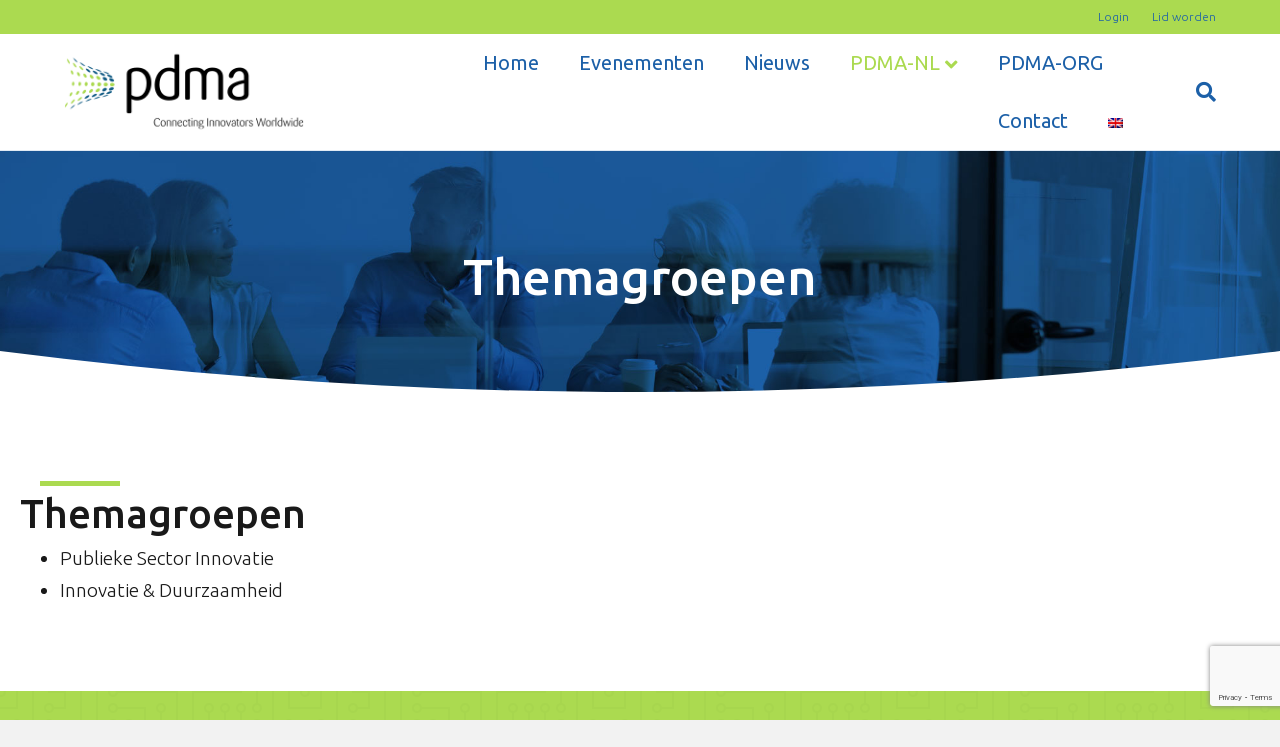

--- FILE ---
content_type: text/html; charset=utf-8
request_url: https://www.google.com/recaptcha/api2/anchor?ar=1&k=6LdVYeseAAAAADt2oMnFg9OS2-kQuJ7YDM1dx5eL&co=aHR0cHM6Ly93d3cucGRtYS5ubDo0NDM.&hl=en&v=PoyoqOPhxBO7pBk68S4YbpHZ&size=invisible&anchor-ms=20000&execute-ms=30000&cb=e62viuqddtar
body_size: 48945
content:
<!DOCTYPE HTML><html dir="ltr" lang="en"><head><meta http-equiv="Content-Type" content="text/html; charset=UTF-8">
<meta http-equiv="X-UA-Compatible" content="IE=edge">
<title>reCAPTCHA</title>
<style type="text/css">
/* cyrillic-ext */
@font-face {
  font-family: 'Roboto';
  font-style: normal;
  font-weight: 400;
  font-stretch: 100%;
  src: url(//fonts.gstatic.com/s/roboto/v48/KFO7CnqEu92Fr1ME7kSn66aGLdTylUAMa3GUBHMdazTgWw.woff2) format('woff2');
  unicode-range: U+0460-052F, U+1C80-1C8A, U+20B4, U+2DE0-2DFF, U+A640-A69F, U+FE2E-FE2F;
}
/* cyrillic */
@font-face {
  font-family: 'Roboto';
  font-style: normal;
  font-weight: 400;
  font-stretch: 100%;
  src: url(//fonts.gstatic.com/s/roboto/v48/KFO7CnqEu92Fr1ME7kSn66aGLdTylUAMa3iUBHMdazTgWw.woff2) format('woff2');
  unicode-range: U+0301, U+0400-045F, U+0490-0491, U+04B0-04B1, U+2116;
}
/* greek-ext */
@font-face {
  font-family: 'Roboto';
  font-style: normal;
  font-weight: 400;
  font-stretch: 100%;
  src: url(//fonts.gstatic.com/s/roboto/v48/KFO7CnqEu92Fr1ME7kSn66aGLdTylUAMa3CUBHMdazTgWw.woff2) format('woff2');
  unicode-range: U+1F00-1FFF;
}
/* greek */
@font-face {
  font-family: 'Roboto';
  font-style: normal;
  font-weight: 400;
  font-stretch: 100%;
  src: url(//fonts.gstatic.com/s/roboto/v48/KFO7CnqEu92Fr1ME7kSn66aGLdTylUAMa3-UBHMdazTgWw.woff2) format('woff2');
  unicode-range: U+0370-0377, U+037A-037F, U+0384-038A, U+038C, U+038E-03A1, U+03A3-03FF;
}
/* math */
@font-face {
  font-family: 'Roboto';
  font-style: normal;
  font-weight: 400;
  font-stretch: 100%;
  src: url(//fonts.gstatic.com/s/roboto/v48/KFO7CnqEu92Fr1ME7kSn66aGLdTylUAMawCUBHMdazTgWw.woff2) format('woff2');
  unicode-range: U+0302-0303, U+0305, U+0307-0308, U+0310, U+0312, U+0315, U+031A, U+0326-0327, U+032C, U+032F-0330, U+0332-0333, U+0338, U+033A, U+0346, U+034D, U+0391-03A1, U+03A3-03A9, U+03B1-03C9, U+03D1, U+03D5-03D6, U+03F0-03F1, U+03F4-03F5, U+2016-2017, U+2034-2038, U+203C, U+2040, U+2043, U+2047, U+2050, U+2057, U+205F, U+2070-2071, U+2074-208E, U+2090-209C, U+20D0-20DC, U+20E1, U+20E5-20EF, U+2100-2112, U+2114-2115, U+2117-2121, U+2123-214F, U+2190, U+2192, U+2194-21AE, U+21B0-21E5, U+21F1-21F2, U+21F4-2211, U+2213-2214, U+2216-22FF, U+2308-230B, U+2310, U+2319, U+231C-2321, U+2336-237A, U+237C, U+2395, U+239B-23B7, U+23D0, U+23DC-23E1, U+2474-2475, U+25AF, U+25B3, U+25B7, U+25BD, U+25C1, U+25CA, U+25CC, U+25FB, U+266D-266F, U+27C0-27FF, U+2900-2AFF, U+2B0E-2B11, U+2B30-2B4C, U+2BFE, U+3030, U+FF5B, U+FF5D, U+1D400-1D7FF, U+1EE00-1EEFF;
}
/* symbols */
@font-face {
  font-family: 'Roboto';
  font-style: normal;
  font-weight: 400;
  font-stretch: 100%;
  src: url(//fonts.gstatic.com/s/roboto/v48/KFO7CnqEu92Fr1ME7kSn66aGLdTylUAMaxKUBHMdazTgWw.woff2) format('woff2');
  unicode-range: U+0001-000C, U+000E-001F, U+007F-009F, U+20DD-20E0, U+20E2-20E4, U+2150-218F, U+2190, U+2192, U+2194-2199, U+21AF, U+21E6-21F0, U+21F3, U+2218-2219, U+2299, U+22C4-22C6, U+2300-243F, U+2440-244A, U+2460-24FF, U+25A0-27BF, U+2800-28FF, U+2921-2922, U+2981, U+29BF, U+29EB, U+2B00-2BFF, U+4DC0-4DFF, U+FFF9-FFFB, U+10140-1018E, U+10190-1019C, U+101A0, U+101D0-101FD, U+102E0-102FB, U+10E60-10E7E, U+1D2C0-1D2D3, U+1D2E0-1D37F, U+1F000-1F0FF, U+1F100-1F1AD, U+1F1E6-1F1FF, U+1F30D-1F30F, U+1F315, U+1F31C, U+1F31E, U+1F320-1F32C, U+1F336, U+1F378, U+1F37D, U+1F382, U+1F393-1F39F, U+1F3A7-1F3A8, U+1F3AC-1F3AF, U+1F3C2, U+1F3C4-1F3C6, U+1F3CA-1F3CE, U+1F3D4-1F3E0, U+1F3ED, U+1F3F1-1F3F3, U+1F3F5-1F3F7, U+1F408, U+1F415, U+1F41F, U+1F426, U+1F43F, U+1F441-1F442, U+1F444, U+1F446-1F449, U+1F44C-1F44E, U+1F453, U+1F46A, U+1F47D, U+1F4A3, U+1F4B0, U+1F4B3, U+1F4B9, U+1F4BB, U+1F4BF, U+1F4C8-1F4CB, U+1F4D6, U+1F4DA, U+1F4DF, U+1F4E3-1F4E6, U+1F4EA-1F4ED, U+1F4F7, U+1F4F9-1F4FB, U+1F4FD-1F4FE, U+1F503, U+1F507-1F50B, U+1F50D, U+1F512-1F513, U+1F53E-1F54A, U+1F54F-1F5FA, U+1F610, U+1F650-1F67F, U+1F687, U+1F68D, U+1F691, U+1F694, U+1F698, U+1F6AD, U+1F6B2, U+1F6B9-1F6BA, U+1F6BC, U+1F6C6-1F6CF, U+1F6D3-1F6D7, U+1F6E0-1F6EA, U+1F6F0-1F6F3, U+1F6F7-1F6FC, U+1F700-1F7FF, U+1F800-1F80B, U+1F810-1F847, U+1F850-1F859, U+1F860-1F887, U+1F890-1F8AD, U+1F8B0-1F8BB, U+1F8C0-1F8C1, U+1F900-1F90B, U+1F93B, U+1F946, U+1F984, U+1F996, U+1F9E9, U+1FA00-1FA6F, U+1FA70-1FA7C, U+1FA80-1FA89, U+1FA8F-1FAC6, U+1FACE-1FADC, U+1FADF-1FAE9, U+1FAF0-1FAF8, U+1FB00-1FBFF;
}
/* vietnamese */
@font-face {
  font-family: 'Roboto';
  font-style: normal;
  font-weight: 400;
  font-stretch: 100%;
  src: url(//fonts.gstatic.com/s/roboto/v48/KFO7CnqEu92Fr1ME7kSn66aGLdTylUAMa3OUBHMdazTgWw.woff2) format('woff2');
  unicode-range: U+0102-0103, U+0110-0111, U+0128-0129, U+0168-0169, U+01A0-01A1, U+01AF-01B0, U+0300-0301, U+0303-0304, U+0308-0309, U+0323, U+0329, U+1EA0-1EF9, U+20AB;
}
/* latin-ext */
@font-face {
  font-family: 'Roboto';
  font-style: normal;
  font-weight: 400;
  font-stretch: 100%;
  src: url(//fonts.gstatic.com/s/roboto/v48/KFO7CnqEu92Fr1ME7kSn66aGLdTylUAMa3KUBHMdazTgWw.woff2) format('woff2');
  unicode-range: U+0100-02BA, U+02BD-02C5, U+02C7-02CC, U+02CE-02D7, U+02DD-02FF, U+0304, U+0308, U+0329, U+1D00-1DBF, U+1E00-1E9F, U+1EF2-1EFF, U+2020, U+20A0-20AB, U+20AD-20C0, U+2113, U+2C60-2C7F, U+A720-A7FF;
}
/* latin */
@font-face {
  font-family: 'Roboto';
  font-style: normal;
  font-weight: 400;
  font-stretch: 100%;
  src: url(//fonts.gstatic.com/s/roboto/v48/KFO7CnqEu92Fr1ME7kSn66aGLdTylUAMa3yUBHMdazQ.woff2) format('woff2');
  unicode-range: U+0000-00FF, U+0131, U+0152-0153, U+02BB-02BC, U+02C6, U+02DA, U+02DC, U+0304, U+0308, U+0329, U+2000-206F, U+20AC, U+2122, U+2191, U+2193, U+2212, U+2215, U+FEFF, U+FFFD;
}
/* cyrillic-ext */
@font-face {
  font-family: 'Roboto';
  font-style: normal;
  font-weight: 500;
  font-stretch: 100%;
  src: url(//fonts.gstatic.com/s/roboto/v48/KFO7CnqEu92Fr1ME7kSn66aGLdTylUAMa3GUBHMdazTgWw.woff2) format('woff2');
  unicode-range: U+0460-052F, U+1C80-1C8A, U+20B4, U+2DE0-2DFF, U+A640-A69F, U+FE2E-FE2F;
}
/* cyrillic */
@font-face {
  font-family: 'Roboto';
  font-style: normal;
  font-weight: 500;
  font-stretch: 100%;
  src: url(//fonts.gstatic.com/s/roboto/v48/KFO7CnqEu92Fr1ME7kSn66aGLdTylUAMa3iUBHMdazTgWw.woff2) format('woff2');
  unicode-range: U+0301, U+0400-045F, U+0490-0491, U+04B0-04B1, U+2116;
}
/* greek-ext */
@font-face {
  font-family: 'Roboto';
  font-style: normal;
  font-weight: 500;
  font-stretch: 100%;
  src: url(//fonts.gstatic.com/s/roboto/v48/KFO7CnqEu92Fr1ME7kSn66aGLdTylUAMa3CUBHMdazTgWw.woff2) format('woff2');
  unicode-range: U+1F00-1FFF;
}
/* greek */
@font-face {
  font-family: 'Roboto';
  font-style: normal;
  font-weight: 500;
  font-stretch: 100%;
  src: url(//fonts.gstatic.com/s/roboto/v48/KFO7CnqEu92Fr1ME7kSn66aGLdTylUAMa3-UBHMdazTgWw.woff2) format('woff2');
  unicode-range: U+0370-0377, U+037A-037F, U+0384-038A, U+038C, U+038E-03A1, U+03A3-03FF;
}
/* math */
@font-face {
  font-family: 'Roboto';
  font-style: normal;
  font-weight: 500;
  font-stretch: 100%;
  src: url(//fonts.gstatic.com/s/roboto/v48/KFO7CnqEu92Fr1ME7kSn66aGLdTylUAMawCUBHMdazTgWw.woff2) format('woff2');
  unicode-range: U+0302-0303, U+0305, U+0307-0308, U+0310, U+0312, U+0315, U+031A, U+0326-0327, U+032C, U+032F-0330, U+0332-0333, U+0338, U+033A, U+0346, U+034D, U+0391-03A1, U+03A3-03A9, U+03B1-03C9, U+03D1, U+03D5-03D6, U+03F0-03F1, U+03F4-03F5, U+2016-2017, U+2034-2038, U+203C, U+2040, U+2043, U+2047, U+2050, U+2057, U+205F, U+2070-2071, U+2074-208E, U+2090-209C, U+20D0-20DC, U+20E1, U+20E5-20EF, U+2100-2112, U+2114-2115, U+2117-2121, U+2123-214F, U+2190, U+2192, U+2194-21AE, U+21B0-21E5, U+21F1-21F2, U+21F4-2211, U+2213-2214, U+2216-22FF, U+2308-230B, U+2310, U+2319, U+231C-2321, U+2336-237A, U+237C, U+2395, U+239B-23B7, U+23D0, U+23DC-23E1, U+2474-2475, U+25AF, U+25B3, U+25B7, U+25BD, U+25C1, U+25CA, U+25CC, U+25FB, U+266D-266F, U+27C0-27FF, U+2900-2AFF, U+2B0E-2B11, U+2B30-2B4C, U+2BFE, U+3030, U+FF5B, U+FF5D, U+1D400-1D7FF, U+1EE00-1EEFF;
}
/* symbols */
@font-face {
  font-family: 'Roboto';
  font-style: normal;
  font-weight: 500;
  font-stretch: 100%;
  src: url(//fonts.gstatic.com/s/roboto/v48/KFO7CnqEu92Fr1ME7kSn66aGLdTylUAMaxKUBHMdazTgWw.woff2) format('woff2');
  unicode-range: U+0001-000C, U+000E-001F, U+007F-009F, U+20DD-20E0, U+20E2-20E4, U+2150-218F, U+2190, U+2192, U+2194-2199, U+21AF, U+21E6-21F0, U+21F3, U+2218-2219, U+2299, U+22C4-22C6, U+2300-243F, U+2440-244A, U+2460-24FF, U+25A0-27BF, U+2800-28FF, U+2921-2922, U+2981, U+29BF, U+29EB, U+2B00-2BFF, U+4DC0-4DFF, U+FFF9-FFFB, U+10140-1018E, U+10190-1019C, U+101A0, U+101D0-101FD, U+102E0-102FB, U+10E60-10E7E, U+1D2C0-1D2D3, U+1D2E0-1D37F, U+1F000-1F0FF, U+1F100-1F1AD, U+1F1E6-1F1FF, U+1F30D-1F30F, U+1F315, U+1F31C, U+1F31E, U+1F320-1F32C, U+1F336, U+1F378, U+1F37D, U+1F382, U+1F393-1F39F, U+1F3A7-1F3A8, U+1F3AC-1F3AF, U+1F3C2, U+1F3C4-1F3C6, U+1F3CA-1F3CE, U+1F3D4-1F3E0, U+1F3ED, U+1F3F1-1F3F3, U+1F3F5-1F3F7, U+1F408, U+1F415, U+1F41F, U+1F426, U+1F43F, U+1F441-1F442, U+1F444, U+1F446-1F449, U+1F44C-1F44E, U+1F453, U+1F46A, U+1F47D, U+1F4A3, U+1F4B0, U+1F4B3, U+1F4B9, U+1F4BB, U+1F4BF, U+1F4C8-1F4CB, U+1F4D6, U+1F4DA, U+1F4DF, U+1F4E3-1F4E6, U+1F4EA-1F4ED, U+1F4F7, U+1F4F9-1F4FB, U+1F4FD-1F4FE, U+1F503, U+1F507-1F50B, U+1F50D, U+1F512-1F513, U+1F53E-1F54A, U+1F54F-1F5FA, U+1F610, U+1F650-1F67F, U+1F687, U+1F68D, U+1F691, U+1F694, U+1F698, U+1F6AD, U+1F6B2, U+1F6B9-1F6BA, U+1F6BC, U+1F6C6-1F6CF, U+1F6D3-1F6D7, U+1F6E0-1F6EA, U+1F6F0-1F6F3, U+1F6F7-1F6FC, U+1F700-1F7FF, U+1F800-1F80B, U+1F810-1F847, U+1F850-1F859, U+1F860-1F887, U+1F890-1F8AD, U+1F8B0-1F8BB, U+1F8C0-1F8C1, U+1F900-1F90B, U+1F93B, U+1F946, U+1F984, U+1F996, U+1F9E9, U+1FA00-1FA6F, U+1FA70-1FA7C, U+1FA80-1FA89, U+1FA8F-1FAC6, U+1FACE-1FADC, U+1FADF-1FAE9, U+1FAF0-1FAF8, U+1FB00-1FBFF;
}
/* vietnamese */
@font-face {
  font-family: 'Roboto';
  font-style: normal;
  font-weight: 500;
  font-stretch: 100%;
  src: url(//fonts.gstatic.com/s/roboto/v48/KFO7CnqEu92Fr1ME7kSn66aGLdTylUAMa3OUBHMdazTgWw.woff2) format('woff2');
  unicode-range: U+0102-0103, U+0110-0111, U+0128-0129, U+0168-0169, U+01A0-01A1, U+01AF-01B0, U+0300-0301, U+0303-0304, U+0308-0309, U+0323, U+0329, U+1EA0-1EF9, U+20AB;
}
/* latin-ext */
@font-face {
  font-family: 'Roboto';
  font-style: normal;
  font-weight: 500;
  font-stretch: 100%;
  src: url(//fonts.gstatic.com/s/roboto/v48/KFO7CnqEu92Fr1ME7kSn66aGLdTylUAMa3KUBHMdazTgWw.woff2) format('woff2');
  unicode-range: U+0100-02BA, U+02BD-02C5, U+02C7-02CC, U+02CE-02D7, U+02DD-02FF, U+0304, U+0308, U+0329, U+1D00-1DBF, U+1E00-1E9F, U+1EF2-1EFF, U+2020, U+20A0-20AB, U+20AD-20C0, U+2113, U+2C60-2C7F, U+A720-A7FF;
}
/* latin */
@font-face {
  font-family: 'Roboto';
  font-style: normal;
  font-weight: 500;
  font-stretch: 100%;
  src: url(//fonts.gstatic.com/s/roboto/v48/KFO7CnqEu92Fr1ME7kSn66aGLdTylUAMa3yUBHMdazQ.woff2) format('woff2');
  unicode-range: U+0000-00FF, U+0131, U+0152-0153, U+02BB-02BC, U+02C6, U+02DA, U+02DC, U+0304, U+0308, U+0329, U+2000-206F, U+20AC, U+2122, U+2191, U+2193, U+2212, U+2215, U+FEFF, U+FFFD;
}
/* cyrillic-ext */
@font-face {
  font-family: 'Roboto';
  font-style: normal;
  font-weight: 900;
  font-stretch: 100%;
  src: url(//fonts.gstatic.com/s/roboto/v48/KFO7CnqEu92Fr1ME7kSn66aGLdTylUAMa3GUBHMdazTgWw.woff2) format('woff2');
  unicode-range: U+0460-052F, U+1C80-1C8A, U+20B4, U+2DE0-2DFF, U+A640-A69F, U+FE2E-FE2F;
}
/* cyrillic */
@font-face {
  font-family: 'Roboto';
  font-style: normal;
  font-weight: 900;
  font-stretch: 100%;
  src: url(//fonts.gstatic.com/s/roboto/v48/KFO7CnqEu92Fr1ME7kSn66aGLdTylUAMa3iUBHMdazTgWw.woff2) format('woff2');
  unicode-range: U+0301, U+0400-045F, U+0490-0491, U+04B0-04B1, U+2116;
}
/* greek-ext */
@font-face {
  font-family: 'Roboto';
  font-style: normal;
  font-weight: 900;
  font-stretch: 100%;
  src: url(//fonts.gstatic.com/s/roboto/v48/KFO7CnqEu92Fr1ME7kSn66aGLdTylUAMa3CUBHMdazTgWw.woff2) format('woff2');
  unicode-range: U+1F00-1FFF;
}
/* greek */
@font-face {
  font-family: 'Roboto';
  font-style: normal;
  font-weight: 900;
  font-stretch: 100%;
  src: url(//fonts.gstatic.com/s/roboto/v48/KFO7CnqEu92Fr1ME7kSn66aGLdTylUAMa3-UBHMdazTgWw.woff2) format('woff2');
  unicode-range: U+0370-0377, U+037A-037F, U+0384-038A, U+038C, U+038E-03A1, U+03A3-03FF;
}
/* math */
@font-face {
  font-family: 'Roboto';
  font-style: normal;
  font-weight: 900;
  font-stretch: 100%;
  src: url(//fonts.gstatic.com/s/roboto/v48/KFO7CnqEu92Fr1ME7kSn66aGLdTylUAMawCUBHMdazTgWw.woff2) format('woff2');
  unicode-range: U+0302-0303, U+0305, U+0307-0308, U+0310, U+0312, U+0315, U+031A, U+0326-0327, U+032C, U+032F-0330, U+0332-0333, U+0338, U+033A, U+0346, U+034D, U+0391-03A1, U+03A3-03A9, U+03B1-03C9, U+03D1, U+03D5-03D6, U+03F0-03F1, U+03F4-03F5, U+2016-2017, U+2034-2038, U+203C, U+2040, U+2043, U+2047, U+2050, U+2057, U+205F, U+2070-2071, U+2074-208E, U+2090-209C, U+20D0-20DC, U+20E1, U+20E5-20EF, U+2100-2112, U+2114-2115, U+2117-2121, U+2123-214F, U+2190, U+2192, U+2194-21AE, U+21B0-21E5, U+21F1-21F2, U+21F4-2211, U+2213-2214, U+2216-22FF, U+2308-230B, U+2310, U+2319, U+231C-2321, U+2336-237A, U+237C, U+2395, U+239B-23B7, U+23D0, U+23DC-23E1, U+2474-2475, U+25AF, U+25B3, U+25B7, U+25BD, U+25C1, U+25CA, U+25CC, U+25FB, U+266D-266F, U+27C0-27FF, U+2900-2AFF, U+2B0E-2B11, U+2B30-2B4C, U+2BFE, U+3030, U+FF5B, U+FF5D, U+1D400-1D7FF, U+1EE00-1EEFF;
}
/* symbols */
@font-face {
  font-family: 'Roboto';
  font-style: normal;
  font-weight: 900;
  font-stretch: 100%;
  src: url(//fonts.gstatic.com/s/roboto/v48/KFO7CnqEu92Fr1ME7kSn66aGLdTylUAMaxKUBHMdazTgWw.woff2) format('woff2');
  unicode-range: U+0001-000C, U+000E-001F, U+007F-009F, U+20DD-20E0, U+20E2-20E4, U+2150-218F, U+2190, U+2192, U+2194-2199, U+21AF, U+21E6-21F0, U+21F3, U+2218-2219, U+2299, U+22C4-22C6, U+2300-243F, U+2440-244A, U+2460-24FF, U+25A0-27BF, U+2800-28FF, U+2921-2922, U+2981, U+29BF, U+29EB, U+2B00-2BFF, U+4DC0-4DFF, U+FFF9-FFFB, U+10140-1018E, U+10190-1019C, U+101A0, U+101D0-101FD, U+102E0-102FB, U+10E60-10E7E, U+1D2C0-1D2D3, U+1D2E0-1D37F, U+1F000-1F0FF, U+1F100-1F1AD, U+1F1E6-1F1FF, U+1F30D-1F30F, U+1F315, U+1F31C, U+1F31E, U+1F320-1F32C, U+1F336, U+1F378, U+1F37D, U+1F382, U+1F393-1F39F, U+1F3A7-1F3A8, U+1F3AC-1F3AF, U+1F3C2, U+1F3C4-1F3C6, U+1F3CA-1F3CE, U+1F3D4-1F3E0, U+1F3ED, U+1F3F1-1F3F3, U+1F3F5-1F3F7, U+1F408, U+1F415, U+1F41F, U+1F426, U+1F43F, U+1F441-1F442, U+1F444, U+1F446-1F449, U+1F44C-1F44E, U+1F453, U+1F46A, U+1F47D, U+1F4A3, U+1F4B0, U+1F4B3, U+1F4B9, U+1F4BB, U+1F4BF, U+1F4C8-1F4CB, U+1F4D6, U+1F4DA, U+1F4DF, U+1F4E3-1F4E6, U+1F4EA-1F4ED, U+1F4F7, U+1F4F9-1F4FB, U+1F4FD-1F4FE, U+1F503, U+1F507-1F50B, U+1F50D, U+1F512-1F513, U+1F53E-1F54A, U+1F54F-1F5FA, U+1F610, U+1F650-1F67F, U+1F687, U+1F68D, U+1F691, U+1F694, U+1F698, U+1F6AD, U+1F6B2, U+1F6B9-1F6BA, U+1F6BC, U+1F6C6-1F6CF, U+1F6D3-1F6D7, U+1F6E0-1F6EA, U+1F6F0-1F6F3, U+1F6F7-1F6FC, U+1F700-1F7FF, U+1F800-1F80B, U+1F810-1F847, U+1F850-1F859, U+1F860-1F887, U+1F890-1F8AD, U+1F8B0-1F8BB, U+1F8C0-1F8C1, U+1F900-1F90B, U+1F93B, U+1F946, U+1F984, U+1F996, U+1F9E9, U+1FA00-1FA6F, U+1FA70-1FA7C, U+1FA80-1FA89, U+1FA8F-1FAC6, U+1FACE-1FADC, U+1FADF-1FAE9, U+1FAF0-1FAF8, U+1FB00-1FBFF;
}
/* vietnamese */
@font-face {
  font-family: 'Roboto';
  font-style: normal;
  font-weight: 900;
  font-stretch: 100%;
  src: url(//fonts.gstatic.com/s/roboto/v48/KFO7CnqEu92Fr1ME7kSn66aGLdTylUAMa3OUBHMdazTgWw.woff2) format('woff2');
  unicode-range: U+0102-0103, U+0110-0111, U+0128-0129, U+0168-0169, U+01A0-01A1, U+01AF-01B0, U+0300-0301, U+0303-0304, U+0308-0309, U+0323, U+0329, U+1EA0-1EF9, U+20AB;
}
/* latin-ext */
@font-face {
  font-family: 'Roboto';
  font-style: normal;
  font-weight: 900;
  font-stretch: 100%;
  src: url(//fonts.gstatic.com/s/roboto/v48/KFO7CnqEu92Fr1ME7kSn66aGLdTylUAMa3KUBHMdazTgWw.woff2) format('woff2');
  unicode-range: U+0100-02BA, U+02BD-02C5, U+02C7-02CC, U+02CE-02D7, U+02DD-02FF, U+0304, U+0308, U+0329, U+1D00-1DBF, U+1E00-1E9F, U+1EF2-1EFF, U+2020, U+20A0-20AB, U+20AD-20C0, U+2113, U+2C60-2C7F, U+A720-A7FF;
}
/* latin */
@font-face {
  font-family: 'Roboto';
  font-style: normal;
  font-weight: 900;
  font-stretch: 100%;
  src: url(//fonts.gstatic.com/s/roboto/v48/KFO7CnqEu92Fr1ME7kSn66aGLdTylUAMa3yUBHMdazQ.woff2) format('woff2');
  unicode-range: U+0000-00FF, U+0131, U+0152-0153, U+02BB-02BC, U+02C6, U+02DA, U+02DC, U+0304, U+0308, U+0329, U+2000-206F, U+20AC, U+2122, U+2191, U+2193, U+2212, U+2215, U+FEFF, U+FFFD;
}

</style>
<link rel="stylesheet" type="text/css" href="https://www.gstatic.com/recaptcha/releases/PoyoqOPhxBO7pBk68S4YbpHZ/styles__ltr.css">
<script nonce="fNVheEC6T2n2iillWu9ohA" type="text/javascript">window['__recaptcha_api'] = 'https://www.google.com/recaptcha/api2/';</script>
<script type="text/javascript" src="https://www.gstatic.com/recaptcha/releases/PoyoqOPhxBO7pBk68S4YbpHZ/recaptcha__en.js" nonce="fNVheEC6T2n2iillWu9ohA">
      
    </script></head>
<body><div id="rc-anchor-alert" class="rc-anchor-alert"></div>
<input type="hidden" id="recaptcha-token" value="[base64]">
<script type="text/javascript" nonce="fNVheEC6T2n2iillWu9ohA">
      recaptcha.anchor.Main.init("[\x22ainput\x22,[\x22bgdata\x22,\x22\x22,\[base64]/[base64]/bmV3IFpbdF0obVswXSk6Sz09Mj9uZXcgWlt0XShtWzBdLG1bMV0pOks9PTM/bmV3IFpbdF0obVswXSxtWzFdLG1bMl0pOks9PTQ/[base64]/[base64]/[base64]/[base64]/[base64]/[base64]/[base64]/[base64]/[base64]/[base64]/[base64]/[base64]/[base64]/[base64]\\u003d\\u003d\x22,\[base64]\\u003d\\u003d\x22,\x22wrN4H8Khwp/CrhMcVMOZw7Ezwq3DuwbCmsOVPcKlE8OuE0/DsSTCssOKw7zCsBQwecOpw4LCl8O2KXXDusOrwrQ5wpjDlsOdKMOSw6jCs8KtwqXCrMOqw47Cq8OHbsO4w6/[base64]/Cg0jCsiYUTkAQMsO/w63CoMO8wr1NZG8Uw5spHBLDiUs1a3E5w7Ncw4cbNsK2MMKtP3jCvcKcQcOVDMKIcGjDiWJVLRYrwq9MwqISCUcuG10Cw6vCk8OtK8OAw6/[base64]/CqFhre8K9I8OVaMKhGsOow7jCgF/CgMKOYnU0woBzC8OyBW0TJsKZM8O1w4zDncKmw4HCosOyF8KQfgJBw6jCqMKzw6hswqLDl3LCgsOVwqHCt1nCtT7DtFwZw7/Cr0VFw7PCsRzDkWh7wqfDmFPDnMOYa2XCncO3wo9ja8K5HXArEsKvw759w53DosKJw5jCgSARb8O0w6nDlcKJwqxIwroxVMK+WVXDr1zDqMKXwp/CoMK6wpZVwrDDim/CsC/CmMK+w5BufnFIUFvCln7CjBPCscKpwo7DqcORDsOAfsOzwpkvK8KLwoBKw6FlwpB/wrh6K8Obw5DCkjHCkMKtcWcSH8KFwobDtgdNwpNMW8KTEsOQVSzCkUNMMEPClx5/w4Yke8KuA8KFw4zDqX3CuyjDpMKrScOfwrDCtVnCgkzCoH3CpypKBsK2wr/CjBIvwqFPw4HCl0dQIWYqFD8RwpzDswXDr8OHWinCqcOeSCVWwqItwo5Kwp9wwoPDrEwZw4/DrgHCj8OYJFvCoAM5wqjChDsxJ1TCnQEwYMOqQkbCkE4rw4rDusKRwqIDZWbCq0MbH8KaC8O/wrvDshTCqHjDr8O4VMKvw7TChcOrw4F/BQ/DkcKkWsKxw6FPNMONw58GwqrCi8K9AMKPw5UCw5slb8O9ZFDCo8O9wo9Tw5zCmsKOw6nDl8OSORXDjsKBPwvCtWvCk1bChMKsw48yasOgfHhPESN4N0Ujw4PCsRIGw7LDulXDucOiwo8Rw67Cq34cJxnDqH07CUPDjTIrw5olBy3CtcO3wp/Cqzxnw4B7w7DDlsK6wp3Cp0zCvMOWwqokwobCu8OtXcKfNB0xwphoMMKVQMK4fwhBdsKXwr/CiBnDr3xsw7Z3MMKLw4nDicO0w7NAYsOCw7/Cr1rCvFYScUQXw5FJU2nCmMKOw6JmCh1uRXEfwr9bw7AxIcKTQhddwpZhw45EYBDCucOSwp5pw7XDrmJNasO5eU1KbMOdw7/CsMOKGMKbKsOTZ8O4w7Y9K1powoljeGfCuBjCvcKbw78lwo5rwo4MDXvChMKGXykTwprDgMKsw54zwp/DscOaw4hxRTYQw64qw7TCkcKRX8OjwolVS8Kcw6pRF8OAw5l3L3fCo1rCkxbCrsKkY8Ofw4bDvRlUw7Azw7Iewp9yw4Ncw5VQwqJTwqzCjzXCpAPCsEHCrVtewrBRZcKewpt0Gx0cKRg0w7tVwrYzwoTCuXFrccKUfMKEbcKJw7/[base64]/DsgPDqnPCoMKQWsOXw7RhfcO0w6VTLcOyw7RYIXYswoYUw7HCl8O5wrbCqcObHU8cXMOew7/DoT/Co8O+AMKXwrHDsMOlw5HDtDbDtMOCwqVaBcOxLkUHYMOhcVPDtg9lDsOTGcO5wqlYMcOiw5rCuxkoOGgGw5gYwqbDs8OPw5XCg8O8UB9mTsKXw7IHw53CkB1DTcKGwpDCscOzQjl8DcK/[base64]/wow0w5XDusOXw4zCmMKeIErDj8OgDlDDm8K3w5/ChMOHRG3Cp8KefsKtwrM2wrvCn8K8ESrCpmRLPsKZwobCkyPCuGcGbHzDrcOhTn/CpnzCs8OCIhIWOUjDkBrClsKwfCDDt0/[base64]/DjSvCoMO2EMOWwpQSPG7Ck8O1C8KpU8KJG8O2D8O6N8Kfwr/[base64]/[base64]/w6bCgjZ+fcOaw6LCtnLDgMOSDX1XYMKFLMKnw7YrBcKKwp8+cnwww5spwp05w6PCpQfCtsK7aXEqwqUgw7wNwqxbw719GsK2VMKGbcOVwoAsw7o+wqzDtkdHwpZTw5XCrTzCiB4EDUprw4trE8K2wr7CvcOBwrHDisKgwq8Xwq9rw7Rcw6QVw6/Dn3bCssKXecKwXnpLSsOzwpFpQMK7NBx0P8OpSSLDlk4gwpINRcKJCjnCp3LCjsOnOsOfw6DCqyTDinHCh1xyNcOrwpXCsklCXk7CkMKwBcKAw6Itw4tJw77ChcKsIXsZLmx6K8KrZcOdP8Ozf8O/XBE7DD1hwqoGPMKdbcKiRcOFwr/DmcOBw5QswqjCnhcjw4cyw53CmMKEesKPP0I/wrXCjRofW35CeC5kw4Vdc8Ouw4/DgAnDnVbCplgQIcODB8KBw4zDusKMchLDpMK/WnXDo8OQRMOHFCsqOMOSw5DDt8KywqDCk2HDscOQI8K0w4nDtsK7T8KlAsO5w5VRA3QDw4/ChXrCiMOLXxTDlFTCtD5iw6/DgghnJcKrwpHChWfChgxHw6QLwqHCp0nCoBDDqVjDqMOUJsODw4pDVsOxOxLDnMOyw53CtlgIJ8KfwozDlC/CiE1jZMKRTk7CncOKYl3DsALDgsKtTMOXwqZ0Qn7Dqh/DvDxOw4vDlQTDlMOLwoQ1OTZfRSpGBRwjI8O5w5kFO3TCjcOlw4zDlcKdwqjDuTjDu8KFw6fDhMOmw580eHnDp2Eqw6HDscOwHcOAwqDDrT7CtkYbw5sswp9qd8OGwprCnMO/axFEDAfDqS15wpzDpcKgw5h+YnjDkFYbw5J1XsO+wpvCm0w/w6Vse8OXwrMZwrwMbCFDwq4bKl0nDS7DjsOJw6Yow4/[base64]/NMOHwo1Twph/w442LVjCsxMfcQ7CjhHCu8K0w7jCmGhsX8O3w4XDj8KcWcOKw5bCq05ew5LCrkIqw4hvEcK3K3fDsHBiHcKlJsOICsOtw4ApwrlWeMOAw77Dr8O1bkPDlsONw5PClsKiw5pgwookS30FwqfDnkosGsKeUcK9csOyw5cJch/DjFQnFE1Sw7vCkMKKw502E8KdL3BkPl5nasObQ1UQY8OrfsOOOEE6esKzw63CgsO1wrfCmcKSWxHDr8KrwoLCljAcw7JWwoXDjh3DlXrDk8K2w73CplYkWm9Uwp4JCzrDm1/CqkdgH1JLDMKSX8K6wq3Dp3BlbB3DgcO3w47DhCPCp8KRw5rCrkdMw6pIZMOTMw9KdcOVc8O+w6nDvQ7CoA84KW/CgsKtGWZAVXBKw7TDq8OlO8Olw4ghw6EFB3N9IMK/RsKvw7TDiMKlK8KXwp9FwrTDkQTDjsOYw7LDuHI7w7cZw6LDgcOjM2QcEcOjIcK8VMOzwrpQw4oECgnDnlMgcMKnwqMfwpjDtQXCqQ/[base64]/Cm8Onwo7Dl8KsI8OSwpgwbExHEHPDjsOSHMOVwrVaw4Ihw6fDtMKdw7kRw7nCmsKLdcKZw4dVw4stDMOHfAXCg1PCm2ANw4zChcK4VgvDlkgLFk/ClcKIRsOPwpZGw4/DosOoAgRpJcOhEhpwb8KmViHDtz52wpzCtkM0w4PCpA3CrmNGwrJRw7bDnsOSwqfDiQUoScOef8OPaidoXzvDmU3Ct8KtwpXDmDxrw5PDr8K9AsKdaMOXVcKEwoTCsGDDl8O3w7Buw4ZKwpjCvj7CqBA2FcKzw4/Cv8KKwqg4ZMO7wr3ChsOrLx3CsRrDrgfDnFEKRWjDhMOew5BKInnDmGx7LH0Jwoxow5XCmBZxdsOGw6J0JMK3ZyE2w4ssccKRw6QBwqtPA2RFVcO1woJCdmrCrsK/[base64]/[base64]/wrDDrQ7DtkpOKDRJwrTDtHjDsQfCosKmCUTDucKYYhrCpsKJNywdMjdvW29bPgzDkShXw7VjwpMMO8ObXMKfwpHCrxdUNcOsRX3CgsK/wqPCgcOTwq7DjMOswoPDtSTCrsKXacOMw7UXw7/[base64]/CoBcHwplbwrw0C8OxworDg8Otf37DvsKRwot9YcKkwprCkcOCEMOZwoA4NgjCkhotwojCjWfDk8O4P8KZKzRDwrzCtHw7wrx5R8KtPm/[base64]/DvcK/UcOWwqTCtn3DhcOtwq7CpEgwwoTCh0rDpcORw4hedMOMDMOow6bCl2Z0F8OYw4EdBMKGwppWwrs/[base64]/M8Kewo5KGhHCtMOiwobDhcKtIExow5nCpVHDuDgmw4spwopIwrTCnSMNw4EZwo58w4fCncKswrNdDUhSG3IKJ0fCumrCksOnwrdDw7hbCsOKwrFuRHp+w7Ecw4zDs8KDwrZJHHTDhsKwL8KcMMKkwr/[base64]/[base64]/wpAowosyRcOKw6RewpRHVcKYwrlqw6HCr3PCqEHCkMKRw4AhwrTDqQrDnHlwb8KQwqx2wr3CkMOpwoXCqX7CkMKJw6V8GTLCmcOtw5LCuX/Dr8O0wqPDqRfCrMKNWsO7JGcqRQDDohDDocOGV8K7OcODRUddEgQ9w5VDw6DCo8KAbMK2K8KhwrtMfXsowqkYJWLDrS1HN1HCtBzDl8KXwpvDlcKmw4BXHGDDq8Kiw5fDrGklwq8ZDMKgw7PCix/[base64]/wpEJwrhvw4ZOwoTCq8Ojw6hAVHU2RcKlwohpV8KAc8OjCBvDpmktw7/CuGXDr8KbU3XDv8OrwozCjmU9w5DCpcOEUMOCwpXDtlEdBy/CpMKHw47CosK2JAdre1ARSsKzwpDCicKJw77CkXrDvzDDmMK8w4/Du3BPfMKyacOeT0pdd8OFwqAwwr42UXvDncOwUiB2AcK+w7rCsStmw6pvLyI7AkHDr3nCsMKvwpXCtsOAGRrCkcKTw4zDh8KEFydcDxnCtsOIT2/CrAc0w6ddw7RETUTDuMKEw6ZRA2FNXsKlw5JtX8Kow5lVFDVZD3DChl8AB8K2wo46wrbDuVzCkMOcwoc6bcKne2FWLEgBwrrDocOQesK3w4/DjD9jRWjCpFUrwrlVw5vCuEl7VjZNwo/[base64]/w4LCkcKEw5/CisOPw4onwoNlw5fCoFHCvsODwpTCqj3CpcOwwrUydcKTOxrCo8OzAMKWQ8KXwqTClxDCt8KAQMOJHBlywrPDv8KAw6hBIsKqw4jDpk3DvMK1YMKew6Btwq7DtsOcwozDhicEw7N7w4/[base64]/CicOyEMKvXGzDumPDkMOZdybChgLDh8Kxc8KzKgQzaklBB3nCl8OQw54twqhlOTBhw5/Cr8KSw5PDscKew5LClCMFL8OXMynDjgpLw6/DgMOGasOhwoXDvF/[base64]/DpidEBsO1YXnDvyTDo8OsJUIDwo83aXHCrSQ8w7XDnDPDisKNWC3Cj8ONw50ZP8OwAsO3bWzCjmENwoXDgRLCmsK/w67Dl8K1OkNpwoVdw6kXBsKSEcKgwonCiU14w5fDtRpww5jDmmTCpngjwo0MP8OQS8KAwoM/MjLDlT4fC8KtInbCpMK5w4xfw5Rgw5UjwqLDqsKZw5fChV/DliwdOMO2ESRAWl/DnkR+wojCviLCvMOmJB8Ww7M+FEJYw7/Cl8OrJ0LCkEo1ZMOgK8KEL8KPacO4wrR9wrjCrAQ2P3TDhiPDnVHCoU9ZfMKZw5lBL8OQCEgSw4/[base64]/w4EYDipjNyrCvsKVGSjDqmZlJCVoeFnDsELCoMOyMsOYe8KWf2LCoRPDkSPCtFNGwqcpYsKSRcOWwpHCvUkMFXzCisKGDQEHw4NLwqIbw5U/YSwtwpcRP0/CjAjCrUBNwrXCh8KOwpBpw7DDtMO2QlI0T8KzXcOSwoQ1aMOMw5sFC14cw47CoCImaMOQXsKfFsO0wpsqU8Kww5HDtylcRhs0YMKmX8Kfw49WFn/DtlI7LsOiwqTCllfDvhJEwq/Doy7CqcKfw4/[base64]/[base64]/CnsOJw6rCs8O6w7DCjXrCt8KRw79GBx3Ck1XDosKqcsOLw4HDh3Jbw6PDsDUMwr/DtlbDslUBXsOlwpQ2w6pVwoLChMO0w5LCoEl/fQPDjMOLTHxhcsKtw5I9Nk/CmsOewr3CokV9w6o3U0g8woEmw57DucKUwokswqHCrcOOw6tAwqA8w7ZBD03DgBBjbhdgwpEqHkktBMKtw6XCpz4oOygywo7DvcOcCysaQwU9wp/CgsOfw7DCs8KHw7IYw6/CksO3wqt5JcObw5PCvsOGw7TDimggwprCisKmR8OZEcKiwoDDtcOzfcOMSBIcG0jDqzZyw6QGwonCnlvDpinDqsOSw4rDqXDDisOSb1jDrStzw7MEOcOIeVLDunnCuSlWPsOiBhbCix9Iw6DCjwkzw6XCkFLDtHtqwokbVisiwqc2wo1WYX/DhVFmU8Odw7wWwq3CvcOzGsOCQMOSwpvDusOXATJ4w7jCkMKaw5VLw6LClVHCucKrw5l4wpppw7vDjMOvwq4LRAHDuz16w7kKw6jDuMOawr9KCXxXwoZBwqjDvSzCuMKmw5Qcwo5Mw4QuR8OYwpPCmHQ3w5hhPnxOw7XDrwbDtjh/w55iw6fCpEDDszrDtMO9wq1Ad8KWwrXCrDMDZ8OWw6AtwqVOa8OyFMK0w6VCLR9dwrdrwoddbndnwpEPwpFew6krwocQCANbYCt9wooJWRQ5ZMOXSEPDv3ZvWV9vw7tvWcKdbADDnHXDlgJ+dDjCncKVwoRvM1TCj2LCiHfDiMO4EcObecOOw5NQKMKRS8Knw5wfw7/[base64]/[base64]/DoMOlw5HCgB/[base64]/w7F7VRzDmh0Yw6nCtcObIGkjLWPCl8KtVsOJwqvDksOgCsKcw4QkF8KzUR7DjnDDkcK9T8Ouw63CosKHwplmWXg7w5peVR7Di8OowqdLBTHDhDHCi8KmwqdLBC9Bw6bChg8uwqNlDxfDrsOzw4XCpl1Hw4BJwr/ComrDtQMww6zDtmvDh8KYw6QZSMKzwoDDm2TCl0LDisKjwrt2YEsCw6A1wqoQbMOiBsOUwonClyvCiWnCvsKCSGBAcMKqwrTCiMOTwpLDhcKxDhwbGwDDqg/DhsOnQFUFTMOySsOXw77CmcOLGsKzw7lWWcKSwrleFsOIw7jClBh5w5DCrcKDTcO8w5oEwo18w7fDgsOkYcKowqZ5w7vDs8OQN3HDj2h8w4XCncOpSj3DgD/Cp8KDGsOxIxLDpcKPSsOYDCYXwqAcOcK0bWcXwqw9VjIgwq4OwoBlKcKXB8OkwoBiQmjCqgfCs0NEw6DDrcKvw55QXcKFwojDsVnDoHbCm1ZfTMKOw4/[base64]/Dkg1iwoImSlHChcOzw4fDg3/[base64]/DjMOpworCvhfCpMKhbcKKw4jDmRvCvsKdwo5sw4TDqwAlYhtTLsOYwqsmw5HCu8KEcMKewpLCpcKiw6TDqcODdHkrEMKZVcK0NxpZOQXCtXAKwoVHRAvDksKmDcOPRsKFwqEAwo3Cvzpsw67CjcK/OMOiKwPCqMKowrFjaxDCk8K0YGt4wrARV8OAw6I7w43CixrCuQHChx/CnMONPcKAwqDDvSfDk8Kvwr3Dh08mFsKYP8KTw4DDnkrDhMKIZMKbw7nCgcK7PmtcwpPCj1vDixTDsk89XsO9VitzIcKRw4rCpcKjRFXCphjDkhzCpcKmw7FJwpY9IcOqw7rDqMKNw7IkwoVZDMOLLhtXwpMjUALDhMOGScOmw5jCkUIXHQLDrwDDrMKXw67CrcOIwq/DlSIjw53DlkPCisOtw7Y/wqXCoV9ZVMKBCcK1w4PCoMKwPzDDqm9Qw4nCvsOvwrpaw4XDrkrDrMKpUwsGLwIEWmgnVcOgwovCl31bNcOnw5scXcOGUGzDssOAw5vDhMKWwqtOHSE/ISpsDBZEC8K/w7oaGQHCiMOeDcOsw5IWfk/[base64]/DpRjCsihrwoJGZcOVHVpbZcOIwrfCp0ADwoJKwrrDhSRzw7nDtXA4fxPCl8OMwrkmUcO+w6fChMOmwpgAMXPDil8VEVQ+B8OxCXAFW3TCscKcTh9+PVprw4TDvsOBwq3CmcK4Ym0sfcKVwoImw4U5w73DhMO/MTTDpEJsY8OgAxvCp8KFfUXCu8O/fcK4w6dBw4HDqxfDsgzCkkPCqyLChhzDrcKaCDM0w4tMwrMOJsKYS8KsKhMKOwrCoCzDjxHDrmzDiUDDs8KDwpx6wrjCpsKWMlzDoTXCk8KHBiTCiRjDscK9w6s/HMK0NnQTw5/[base64]/DhBp9R8Odw6UFOMK1w74WwoZJQsKowrYjMwkWw6tAU8O+w5NKwo/Du8KjLk3DicKWTCF4w74Sw71SBiLCs8OUKXnDnC4tPCgaeQoTwqxsfTnDr03DsMKvEXZICcKyJcKPwrh5aQPDgG3CiUEww640XX/Dm8OTwoXDoDHDtsOLfMOmw6YCKDVzFk7DjxtywofDu8OsKRLDksKAGihWPMOyw7/Dh8Omw5/ClQzCicOiNl/[base64]/[base64]/w5zCkjrCkibCilsncSUlbAsRwp7Cv8OwwrcYw5fCrMKlXWTDgMKWSjPCtlHCghLDlTgWw4EVw6vCrj4zw4DCoTBqOknDpgdLGA/Dngwnw6PCtsOJCcOiwobCqsKiBMK8PsKWwr5Zw4l6woLClTDClCc6wqTCtiFrwpjCsAjDg8OEE8O+ZW9lBMOkJGU/woDCocO3w4JeQ8OxU2LCixjDvBzCtsKqOCJ6csO7w6jCrA3CucOxwrXDu0xMV3rCr8O5w6nDiMO/[base64]/CpkwAw6DDh8KmH2nDgGMqBgPCsWtQPSxLaU7CtVBDwqYgwo8jTytBw7BKdMKNJMKGPcOMw6zCo8O0wpvDuXnCuCkyw4Z3w5NADzvCqQ/[base64]/CssOhw40iQ8KRw7rDuxnCp8K4w7rDm8OrZ0ErFF/Dk0zDgAA1IcKyCyXDisKnwqspGAdYwpfCh8KvZGvCg3xYw4nCohNaRMKtdsOFw4VBwohTRQsawpTCkyTCisKCDUcLfEclIWHCrMOGVCPDgDjCh0djZcOww4rCtsOyBgc7wpE+wqLCpxQaYwTCmgYBw4VVwrNpemU9McOWwo/ChcKMwpdDw7vCtsOQBhjDosOQwox9w4fDjX/CrMKcARzCnsKiw59pw7gFwrfCscKwwpgCwrbCsELDhMOywodpPhPCtMKaP1rDg14BS03CqsOUBsKYWcOFw794BsKEw7YrXDB6KyrCjB8oBjVjw71Yd3QQShg2Onknw70Dw7QxwrQwwrHCnmsbw4p8w7ZzRcO8woUHCsOFCMOMw4t/wrdQeU1ewqVtLMKzw6V7w6fDul59w4VIa8K2Wh1JwprDtMOaTcOGw7I2CllZPcK4bmHDgzkgw6vDjsOZalTCuCDDpMOTCMKrC8K/TMODw5vCi2o8w7hCw6LDrC3Ch8OLPMO4wqHCgcO1w5pUwqJfw4UYKznCusKvJMKAFMO+U37DhV/DrcKfw5bDlH0SwpNZwovDpsO6wptFwq7CvMOcbcKJX8KtHcKeVH3Ds3ZVwq/Dk09hWXPCu8OCCFtsY8OaDMKDwrJceXHCjsK1H8OGWg/Do2PDkMKNw5rCskZ/wpksw4ICw7nDl3DCssKXEE0Uw6hAw7/DjcODworCnMOgwrNwwq7Dh8Kyw47DicKuwqrDpR/CrFtPPAUywqrDhcO2w4ocV2oQdzDDuQ4mFsKww58Hw7rDksKww6jDpMOPwr4Tw5FfEcO6woETw45FJsOywrPChHvDisO0w7zDgMO6PcK1WsOQwpNEAMOJfcOjSXfCpcK+w7HDrhzCr8KRwqs5wqTCo8OEwprCqyl/[base64]/UMKTHMKbWyg8eMKLw6nCnnssVCPCusK3S21VHsK2bUUpwoVQeVrDvcK5csKZfXzCv37CkUNAbMO8w4VbCg8qZm/CuMO+QHfCjcO8wpR5CcKPwo7CoMOpbMOiWcK9wrLDoMKFwrDDjzVGw5vClMOWT8KfUsOwWsK8IWLCtVLDrMOCD8O2HSQFwo9vwqnCg2nDjWw3JMK9F0bCo1gAwqgQCkbDgQnDr1HCqU/DnMOCw6rDqcOCwqLCg3PDtV3DhMKQwql3GsKQw7owwq3Cnx1Pwo56QTDDsnTDlsKLwp8HJ0rCiBPDscK0TkDDvnkSD1E5wq8kEsKdwqfCisOqfsOAOTlDbSgcwodCw5LCucO/KnZNXsKOw4k4w4N4SkUlBEvDscK/[base64]/ChcK1w7PDqzLDr0bCv8KVwoFfBcO3UcKvwoLCmnXCsDRewpHDq8KnQcOow7rDtcORw6cnQMONw5HDpMOIJMO1w4dcSMOVLTjDjsKlwpLCohYaw7HDpsKqO13Dk1bCoMKBw79RwpktEsK0wo1aWMKtUS3CqsKZRRvCkGDDqSlpSMKZNE3DoQ/CsRfCjCDDhELCpj8+SsKDVcK/wq/[base64]/[base64]/CnxkWwrNnw4sOwoonw5JFwr/[base64]/CksKFwr/DsMOVIMO3fcKbBsKwXMKtek/DkBjCpEnDulXCn8OXGTnDpGnDrcKNw6EtwpTDlyNWwoHDtsOfI8KvOkRFcHIswoJHVcKCwoHDpmBAa8KnwqcwwrQMCXTDj3N/bkoXNRnCk0trSj7Doy7DvVpvw4LDlllJw5bCtcK2cnhKwqTCn8K3w51sw4htw7wrDsO4wqXCoRrDikHCgU5Cw67DiF3DisKhw4ETwqQ0GMKNwrHCjcO1wqtGw688w7XCgz/[base64]/KD5MwqJaD0LCkhXDlQQqK8O6csKnw47Dt2TDmcOTw7/DinXCq1PDnl/[base64]/CnsO8XkPDt3lmwrhLwqMwwoIMwo1wwqIfQS/[base64]/wrcswrV/FlDCjV7CjXnDulPDgFtEwpMKAhw+MH1Dw6kWXcKVwpvDk1rDvcOSI37DmgrCoQ/DmX51dmcUQy4jw4hdC8KgW8OOw6x4TEjCg8OUw4vDjzzCkMOwZB5DJyfDo8KdwrgMw7sUwpbDiDpWdcKLTsKQT1/[base64]/CjMOHw4rCuw4bRsKlwoLDunA8LC3CrCkqwrxEOcKHXn9SaW/DjVlDw5ZwwpzDtyDDo3MwwoxCJGHCmUbCrsO/[base64]/[base64]/O1PCtcOQHcKaCiNjw7jDvH5hw6ZceDfCmw9Qw58hwoZdw6NWRxTChXHCsMKvw7jCoMObw43Cr0XCjcOswpNBwo02w6IDQMKWYcOjcsKScQPCisO+w57Dl1/CqcKpwoEIw6TCu2jCgcKywobDt8Kawq7CgcOjWcKYCcKCXFh6w4FQw55SVlfCjwrDm1HCm8OJwodZSMOtClNLw5FHXcO3IyY8w6rCv8KYw4/CusKaw743Y8Okw6LDllnDvcKMAsOmDmrCjcKSSGHDtsKjw6RfwojCi8OSwpoJAj/CiMKkfz4qw4fCtgxBw6fCjRBHQUckw4tIwrVKZMKnWFzCr2rDq8Ogwr3CvQdOw5rDh8K0w6DCvcO/[base64]/CuW7CnBbDrws+UsK3wpDCs8KVw5TDnREIw7DCo8OZKCnCk8OhwrLCrcOCdBcKwo/[base64]/Dp8ODKMKWfj9iw6zDghDDk8O/UVsZNMOkworClDogwofDtMOUw6NNw5rCkVtPG8KTFcKbHEPCl8KOX2cCw54QfMKqXVnDgSZtwrk+wrsSwrZYWSDCuzXCiVPDoCXDgXLDrsONFQV+dz00woDDsWAvw4fCnsOCw40uwoPDvcOReUcEw7VhwrBVOsKhF33Clm3DpcK6Q0FTQn/DlMKiIyrDtC1Aw6QNw6dGLh8/Y0HCssKKIyTCv8OhFMK+b8Kgw7VbTcKFDEMnw7HCsnbClA1dw7cZaVtTw5sww5vDug7CiyFnGUtqw7DDhMKDw7Ipw4c5KcKEwrYvwojCsMORw5HDmlLDtsOAw67CuGJcMyPCkcOzw7kHUMOGw6xfw4/CvjFCw4UOUBNPPsOEwql/worCvMKSw75zdMOLDcOTdsKPEktcwoorw5LCiMOnw5/CtF3CgmxnYmwUw6HClwM1wrhQF8Oawo9hRMO3CBoeSFkwXsKUwrnCkS0pAsKPw4hTZcOQJ8K8woPDnGUAw7rCnMK4wqlPw70aCsOJwrPCkSTCksKPwrXDssOYXMOYfnXDnU/CqibDl8OBwrHDtcOiwoNmw6E2w77Dl3jCusOWwobDlE/[base64]/HgfDtcO6QsKId8KJHG0MwqHCrsO0XmrCkMKBDm/CnMKaQ8KcwpAuSGHCisKrwqbCg8OdVMKTw7gHw5xbDw1UF3hQw7rCi8OEW3ptBsOvw4zCssK2wrtpwqHDhVtLEcKvw4R9DR3CvMKVw5nDnnDCvCXDjcKCw7VzeBszw6Umw7LDn8KSwohdwrTDoQciw5bCosO+Px1RwqN1w44fwqt1wrg/J8Kyw7F0bTMxC3nDrFM0W3EewrzCtFxAWUjDoSzDhcKqX8OKV2DDmG9LD8O0w6zCgR5NwqrCnATDrcKwU8Ksb04JZsOVw6szw50Fc8OlXMOpYR7DjcKDVk4jwpDCoU55HsO9w7TCqMO9w4/DqMKqw5pzw7QBwqd3w41sw5DCqHhrwqx/OgHDrMKCfMOVwod1w4bDtj1gw5prw73CtnTDqzzCm8Kvwr52BcO7AcK/H1nCqsK1WcKWw5Fpw4zCkxAxwq0HMjrDixZBwp8oHCEeXG/CnsOswrnDncOXIwlFwq/DtVQBTcKuBVcKw6lIwqfCqV/Ck2bDp2bChsOXwopXw7FZwoXDk8K6ZcKLJ2bCg8Oiw7UZw6hbwqQJw6Vxwpd2wppBwod+J20Ew6wcAzYMRS/[base64]/CmU3Dg8Kqw4XDgQg2fsO3c1c2Y8OjYsOkworCk8Osw403w7vCgsOoUBLDj0xFw5/[base64]/DqcOewpdOGcObGAleZXEsHR/Co0rChinDiX3DlXw3B8K7H8KswrXChQLDgHPDisKEQj/DiMKyAMOawpvDhcK0D8OdTsKgw4MdYl4LwpHCiWHCrsKowqPCoXfDoiXDkjdpwrLCrcOLwq1KSsKSwrXDrjPDgMKPbR/DmsOCw6c6eDYCIMOqJBBrw7VkP8Onw5XCuMODcsK/[base64]/[base64]/DoMOSTsOEwrxrHm0TwpR1w5XDt8O7wr7Cs0zCtMO/TQnDjMO1wqrDnm89w7N+wr9GRcKTw7sswrTCsgc5HxFAwpTDhHfCv3sfw4IvwrrCssOEIMKNwpYgw7dFYsOpw5NHwr85w4HDjnDCnsKjw5pVMCZ3w5hHRgHDgUrClld/BkdpwrhvH2p+wqNnI8OCXMKmwoXDkkHDnsKwwoXDscKUwp08UnDCsUxtwqRdYMOQwp7DpWgiJzvCnMKkLMKzChIZwp3CqFXClRRbwotZwqPDh8ORQWpuK2hAMcOpdcKOTcKyw4LCqMOSwpIgwpEPZUTChsOkBSgZwqTDnsKGUwo4RMKmF1/[base64]/CgsK5GQTCtsKQb3nDu8O3eVPDgm4ONMOuX8OJwrLDkcKKwobCtArDgMOcwqgMUMOnwq4pw6TDkEfDrA3Dn8OIRi3ChCjDl8O1FELCs8ONw5HCqxhcLMOXIxfCl8KAGsOYRMKewoxDwpMqw7rCmcKvwrzDlMKxwpwfw4nDisOzwo/[base64]/wrttwrbDjHfCq1heGgjClMOUwoNsd0DCpEfDssKmZ2LDpyUNYC/DsSDDk8O+w5IgRCxFDcOEw5zCvHYAwrfCisO9w6wnwrxmw4cZwrclBMKcwrbCkMO5w68CPDFAScK/Z2DCq8KYAsKgw7gtw6wMw7wNG0gfw6XDssOww5TCtQkSw7FUwqJWw7wEwoLCtHzCggvDlsKIU1XCmcOPYlbCjsKoKUvDn8OMcXRVem9Ewq3DvxMHwqoMw4FTw7UZw5ZbdhfCqmE3HcObw7/Ck8OOesKuTR7DpQECw7guwo/CnMO2aGZaw5PDnMOvNGzDn8KSw5nCtnbDu8KmwpEXa8KXw6RHYQzCrsKUwoXDvmPClgrDvcOzB3fCocOGX2LDqsKhwpYIwqHDm3Z6wrbCjQPDnBvDtMKNw7TDkXR/w5bDtcKFw7TDh0zCpcO2w6XDrMKKLsOPOgwUP8OzSFBTP1w6w4ZSw4zDrT/CoHLDhMKIKATDvTTCuMOvIMKYwr/CosOcw74Kw7LDhlbCrU4rDEUXw6PDrDzDtsOjw7HClsKGdMO8w5MPIgpiwpszWG8AFTRxO8OyHzHDpsKSLCgvwpMZw5XCm8OOVcKkMGXCj25swrYpK17CqWAxc8O4wo/Ck0zCulhlWsObbi5WwpTDkUwmw5hwbsOiwrzCjcOEPMOfw6TCtwLDumJ4w4lvwrbDjsOMw645R8OZwovDvMONw5UeHsKHbMKnJVXCth/[base64]/b8OYOEtCw5JDw6rCn8KGOx3ChcOgw6fDvG03XsKaRlhAY8O0LWPCrMKgdcKYIMKQGkzCmgTDtMK/[base64]/Dg1sjwrVAWcOjBsKxw4VEVMKKVyrDoX5Uwp4nwpVocyJ/D8K/f8KFwoRsQ8KERsO9R1opwprDtx3DjMKIwql9NzRaSQJGw6/DqcO3w5TCmsOkCXnDs24yUcOLw51STsOXw47DuBw2w4XDqcKuDgZNw7QuW8OqdMKcwphQEBbDt2REbMO1BFfCjsKuHsOcdlrDgS3DvcOufwsCw6VCwpXCjBnChhrCrzTCmMKRwqTDucKdGcOjw68dLMO/[base64]/DucK1I8OvOQrCtWlXF0tSQ8KFPsKdwr9bA8O+wp3Dgit9w7XDvcOCw77DsMOdwqfCk8OSMcKCU8O/[base64]/[base64]/w4duGXbDrm7DvMKswrDDsnoUNwoGw5JaE8KDw6Fka8O/wrtkwr1VXcOzEwhewrPDi8KGasObw4NTezbCmBvChTDCu39HdRzCtFbDpsOxdX4owp9lwpnCr1p9SxchTcKcN3rCh8K8QcO/wpYtacOLw5chw4TDs8OJw60tw7kMw6s7VMKcw4sQDEPCkAFGwoogw5PCoMOHfzcSTsOtNw3DlH7CsQJ8LRM0woFfwqbDmALDhRDDhgd7woXCrnLDhG9AwopWwqDCly/DocKDw683KXkaNMKXw6jCpMOUw43DqcOWwoLCsGImesK6w7dbw4zCq8KaEVRwwoXDoUxnS8K+w7zCpcOkH8Ojw6odM8OQKMO2RjRVw6w9X8OQw6DDoFTCrMOkT2cvSC9Gw5PCkRsKw7HCqgQLRsKAwoIjbcO1w5/ClVHCisORw7bDllZWdTHDrcOgaALCj0AEPmLDrsKlwq/[base64]\\u003d\x22],null,[\x22conf\x22,null,\x226LdVYeseAAAAADt2oMnFg9OS2-kQuJ7YDM1dx5eL\x22,0,null,null,null,1,[16,21,125,63,73,95,87,41,43,42,83,102,105,109,121],[1017145,768],0,null,null,null,null,0,null,0,null,700,1,null,0,\[base64]/76lBhnEnQkZnOKMAhk\\u003d\x22,0,0,null,null,1,null,0,0,null,null,null,0],\x22https://www.pdma.nl:443\x22,null,[3,1,1],null,null,null,1,3600,[\x22https://www.google.com/intl/en/policies/privacy/\x22,\x22https://www.google.com/intl/en/policies/terms/\x22],\x22UaujAQrUSZQE30fgRJ6Ylg6aKzKXblQXHSMTqhkxphA\\u003d\x22,1,0,null,1,1768784814397,0,0,[186,145,125,194,101],null,[126,5,217,65],\x22RC-qGLAiY0can_yFw\x22,null,null,null,null,null,\x220dAFcWeA4XTXmPRf_-1tJBIZXpUflCLMv2bhwN1ysp7K4sxHPboLGp9oMLtqhvGJILnYuqksT1tZykzPP47pxSyREb_t0iDNHS0Q\x22,1768867614134]");
    </script></body></html>

--- FILE ---
content_type: text/css
request_url: https://www.pdma.nl/wp-content/uploads/bb-plugin/cache/625-layout.css?ver=9cf84a06d4db1cd5c864d4da7976443b
body_size: 4471
content:
.fl-builder-content *,.fl-builder-content *:before,.fl-builder-content *:after {-webkit-box-sizing: border-box;-moz-box-sizing: border-box;box-sizing: border-box;}.fl-row:before,.fl-row:after,.fl-row-content:before,.fl-row-content:after,.fl-col-group:before,.fl-col-group:after,.fl-col:before,.fl-col:after,.fl-module:before,.fl-module:after,.fl-module-content:before,.fl-module-content:after {display: table;content: " ";}.fl-row:after,.fl-row-content:after,.fl-col-group:after,.fl-col:after,.fl-module:after,.fl-module-content:after {clear: both;}.fl-clear {clear: both;}.fl-clearfix:before,.fl-clearfix:after {display: table;content: " ";}.fl-clearfix:after {clear: both;}.sr-only {position: absolute;width: 1px;height: 1px;padding: 0;overflow: hidden;clip: rect(0,0,0,0);white-space: nowrap;border: 0;}.fl-row,.fl-row-content {margin-left: auto;margin-right: auto;min-width: 0;}.fl-row-content-wrap {position: relative;}.fl-builder-mobile .fl-row-bg-photo .fl-row-content-wrap {background-attachment: scroll;}.fl-row-bg-video,.fl-row-bg-video .fl-row-content,.fl-row-bg-embed,.fl-row-bg-embed .fl-row-content {position: relative;}.fl-row-bg-video .fl-bg-video,.fl-row-bg-embed .fl-bg-embed-code {bottom: 0;left: 0;overflow: hidden;position: absolute;right: 0;top: 0;}.fl-row-bg-video .fl-bg-video video,.fl-row-bg-embed .fl-bg-embed-code video {bottom: 0;left: 0px;max-width: none;position: absolute;right: 0;top: 0px;}.fl-row-bg-video .fl-bg-video video {min-width: 100%;min-height: 100%;width: auto;height: auto;}.fl-row-bg-video .fl-bg-video iframe,.fl-row-bg-embed .fl-bg-embed-code iframe {pointer-events: none;width: 100vw;height: 56.25vw; max-width: none;min-height: 100vh;min-width: 177.77vh; position: absolute;top: 50%;left: 50%;transform: translate(-50%, -50%);-ms-transform: translate(-50%, -50%); -webkit-transform: translate(-50%, -50%); }.fl-bg-video-fallback {background-position: 50% 50%;background-repeat: no-repeat;background-size: cover;bottom: 0px;left: 0px;position: absolute;right: 0px;top: 0px;}.fl-row-bg-slideshow,.fl-row-bg-slideshow .fl-row-content {position: relative;}.fl-row .fl-bg-slideshow {bottom: 0;left: 0;overflow: hidden;position: absolute;right: 0;top: 0;z-index: 0;}.fl-builder-edit .fl-row .fl-bg-slideshow * {bottom: 0;height: auto !important;left: 0;position: absolute !important;right: 0;top: 0;}.fl-row-bg-overlay .fl-row-content-wrap:after {border-radius: inherit;content: '';display: block;position: absolute;top: 0;right: 0;bottom: 0;left: 0;z-index: 0;}.fl-row-bg-overlay .fl-row-content {position: relative;z-index: 1;}.fl-row-default-height .fl-row-content-wrap,.fl-row-custom-height .fl-row-content-wrap {display: -webkit-box;display: -webkit-flex;display: -ms-flexbox;display: flex;min-height: 100vh;}.fl-row-overlap-top .fl-row-content-wrap {display: -webkit-inline-box;display: -webkit-inline-flex;display: -moz-inline-box;display: -ms-inline-flexbox;display: inline-flex;width: 100%;}.fl-row-default-height .fl-row-content-wrap,.fl-row-custom-height .fl-row-content-wrap {min-height: 0;}.fl-row-default-height .fl-row-content,.fl-row-full-height .fl-row-content,.fl-row-custom-height .fl-row-content {-webkit-box-flex: 1 1 auto; -moz-box-flex: 1 1 auto;-webkit-flex: 1 1 auto;-ms-flex: 1 1 auto;flex: 1 1 auto;}.fl-row-default-height .fl-row-full-width.fl-row-content,.fl-row-full-height .fl-row-full-width.fl-row-content,.fl-row-custom-height .fl-row-full-width.fl-row-content {max-width: 100%;width: 100%;}.fl-row-default-height.fl-row-align-center .fl-row-content-wrap,.fl-row-full-height.fl-row-align-center .fl-row-content-wrap,.fl-row-custom-height.fl-row-align-center .fl-row-content-wrap {align-items: center;justify-content: center;-webkit-align-items: center;-webkit-box-align: center;-webkit-box-pack: center;-webkit-justify-content: center;-ms-flex-align: center;-ms-flex-pack: center;}.fl-row-default-height.fl-row-align-bottom .fl-row-content-wrap,.fl-row-full-height.fl-row-align-bottom .fl-row-content-wrap,.fl-row-custom-height.fl-row-align-bottom .fl-row-content-wrap {align-items: flex-end;justify-content: flex-end;-webkit-align-items: flex-end;-webkit-justify-content: flex-end;-webkit-box-align: end;-webkit-box-pack: end;-ms-flex-align: end;-ms-flex-pack: end;}.fl-col-group-equal-height {display: flex;flex-wrap: wrap;width: 100%;}.fl-col-group-equal-height.fl-col-group-has-child-loading {flex-wrap: nowrap;}.fl-col-group-equal-height .fl-col,.fl-col-group-equal-height .fl-col-content {display: flex;flex: 1 1 auto;}.fl-col-group-equal-height .fl-col-content {flex-direction: column;flex-shrink: 1;min-width: 1px;max-width: 100%;width: 100%;}.fl-col-group-equal-height:before,.fl-col-group-equal-height .fl-col:before,.fl-col-group-equal-height .fl-col-content:before,.fl-col-group-equal-height:after,.fl-col-group-equal-height .fl-col:after,.fl-col-group-equal-height .fl-col-content:after{content: none;}.fl-col-group-nested.fl-col-group-equal-height.fl-col-group-align-top .fl-col-content,.fl-col-group-equal-height.fl-col-group-align-top .fl-col-content {justify-content: flex-start;}.fl-col-group-nested.fl-col-group-equal-height.fl-col-group-align-center .fl-col-content,.fl-col-group-equal-height.fl-col-group-align-center .fl-col-content {align-items: center;justify-content: center;}.fl-col-group-nested.fl-col-group-equal-height.fl-col-group-align-bottom .fl-col-content,.fl-col-group-equal-height.fl-col-group-align-bottom .fl-col-content {justify-content: flex-end;}.fl-col-group-equal-height.fl-col-group-align-center .fl-module,.fl-col-group-equal-height.fl-col-group-align-center .fl-col-group {width: 100%;}.fl-col {float: left;min-height: 1px;}.fl-col-bg-overlay .fl-col-content {position: relative;}.fl-col-bg-overlay .fl-col-content:after {border-radius: inherit;content: '';display: block;position: absolute;top: 0;right: 0;bottom: 0;left: 0;z-index: 0;}.fl-col-bg-overlay .fl-module {position: relative;z-index: 2;}.fl-module img {max-width: 100%;}.fl-builder-module-template {margin: 0 auto;max-width: 1100px;padding: 20px;}.fl-builder-content a.fl-button,.fl-builder-content a.fl-button:visited {border-radius: 4px;-moz-border-radius: 4px;-webkit-border-radius: 4px;display: inline-block;font-size: 16px;font-weight: normal;line-height: 18px;padding: 12px 24px;text-decoration: none;text-shadow: none;}.fl-builder-content .fl-button:hover {text-decoration: none;}.fl-builder-content .fl-button:active {position: relative;top: 1px;}.fl-builder-content .fl-button-width-full .fl-button {display: block;text-align: center;}.fl-builder-content .fl-button-width-custom .fl-button {display: inline-block;text-align: center;max-width: 100%;}.fl-builder-content .fl-button-left {text-align: left;}.fl-builder-content .fl-button-center {text-align: center;}.fl-builder-content .fl-button-right {text-align: right;}.fl-builder-content .fl-button i {font-size: 1.3em;height: auto;margin-right:8px;vertical-align: middle;width: auto;}.fl-builder-content .fl-button i.fl-button-icon-after {margin-left: 8px;margin-right: 0;}.fl-builder-content .fl-button-has-icon .fl-button-text {vertical-align: middle;}.fl-icon-wrap {display: inline-block;}.fl-icon {display: table-cell;vertical-align: middle;}.fl-icon a {text-decoration: none;}.fl-icon i {float: right;height: auto;width: auto;}.fl-icon i:before {border: none !important;height: auto;width: auto;}.fl-icon-text {display: table-cell;text-align: left;padding-left: 15px;vertical-align: middle;}.fl-icon-text-empty {display: none;}.fl-icon-text *:last-child {margin: 0 !important;padding: 0 !important;}.fl-icon-text a {text-decoration: none;}.fl-icon-text span {display: block;}.fl-icon-text span.mce-edit-focus {min-width: 1px;}.fl-photo {line-height: 0;position: relative;}.fl-photo-align-left {text-align: left;}.fl-photo-align-center {text-align: center;}.fl-photo-align-right {text-align: right;}.fl-photo-content {display: inline-block;line-height: 0;position: relative;max-width: 100%;}.fl-photo-img-svg {width: 100%;}.fl-photo-content img {display: inline;height: auto;max-width: 100%;}.fl-photo-crop-circle img {-webkit-border-radius: 100%;-moz-border-radius: 100%;border-radius: 100%;}.fl-photo-caption {font-size: 13px;line-height: 18px;overflow: hidden;text-overflow: ellipsis;}.fl-photo-caption-below {padding-bottom: 20px;padding-top: 10px;}.fl-photo-caption-hover {background: rgba(0,0,0,0.7);bottom: 0;color: #fff;left: 0;opacity: 0;filter: alpha(opacity = 0);padding: 10px 15px;position: absolute;right: 0;-webkit-transition:opacity 0.3s ease-in;-moz-transition:opacity 0.3s ease-in;transition:opacity 0.3s ease-in;}.fl-photo-content:hover .fl-photo-caption-hover {opacity: 100;filter: alpha(opacity = 100);}.fl-builder-pagination,.fl-builder-pagination-load-more {padding: 40px 0;}.fl-builder-pagination ul.page-numbers {list-style: none;margin: 0;padding: 0;text-align: center;}.fl-builder-pagination li {display: inline-block;list-style: none;margin: 0;padding: 0;}.fl-builder-pagination li a.page-numbers,.fl-builder-pagination li span.page-numbers {border: 1px solid #e6e6e6;display: inline-block;padding: 5px 10px;margin: 0 0 5px;}.fl-builder-pagination li a.page-numbers:hover,.fl-builder-pagination li span.current {background: #f5f5f5;text-decoration: none;}.fl-slideshow,.fl-slideshow * {-webkit-box-sizing: content-box;-moz-box-sizing: content-box;box-sizing: content-box;}.fl-slideshow .fl-slideshow-image img {max-width: none !important;}.fl-slideshow-social {line-height: 0 !important;}.fl-slideshow-social * {margin: 0 !important;}.fl-builder-content .bx-wrapper .bx-viewport {background: transparent;border: none;box-shadow: none;-moz-box-shadow: none;-webkit-box-shadow: none;left: 0;}.mfp-wrap button.mfp-arrow,.mfp-wrap button.mfp-arrow:active,.mfp-wrap button.mfp-arrow:hover,.mfp-wrap button.mfp-arrow:focus {background: transparent !important;border: none !important;outline: none;position: absolute;top: 50%;box-shadow: none !important;-moz-box-shadow: none !important;-webkit-box-shadow: none !important;}.mfp-wrap .mfp-close,.mfp-wrap .mfp-close:active,.mfp-wrap .mfp-close:hover,.mfp-wrap .mfp-close:focus {background: transparent !important;border: none !important;outline: none;position: absolute;top: 0;box-shadow: none !important;-moz-box-shadow: none !important;-webkit-box-shadow: none !important;}.admin-bar .mfp-wrap .mfp-close,.admin-bar .mfp-wrap .mfp-close:active,.admin-bar .mfp-wrap .mfp-close:hover,.admin-bar .mfp-wrap .mfp-close:focus {top: 32px!important;}img.mfp-img {padding: 0;}.mfp-counter {display: none;}.mfp-wrap .mfp-preloader.fa {font-size: 30px;}.fl-form-field {margin-bottom: 15px;}.fl-form-field input.fl-form-error {border-color: #DD6420;}.fl-form-error-message {clear: both;color: #DD6420;display: none;padding-top: 8px;font-size: 12px;font-weight: lighter;}.fl-form-button-disabled {opacity: 0.5;}.fl-animation {opacity: 0;}.fl-builder-preview .fl-animation,.fl-builder-edit .fl-animation,.fl-animated {opacity: 1;}.fl-animated {animation-fill-mode: both;-webkit-animation-fill-mode: both;}.fl-button.fl-button-icon-animation i {width: 0 !important;opacity: 0;-ms-filter: "alpha(opacity=0)";transition: all 0.2s ease-out;-webkit-transition: all 0.2s ease-out;}.fl-button.fl-button-icon-animation:hover i {opacity: 1! important;-ms-filter: "alpha(opacity=100)";}.fl-button.fl-button-icon-animation i.fl-button-icon-after {margin-left: 0px !important;}.fl-button.fl-button-icon-animation:hover i.fl-button-icon-after {margin-left: 10px !important;}.fl-button.fl-button-icon-animation i.fl-button-icon-before {margin-right: 0 !important;}.fl-button.fl-button-icon-animation:hover i.fl-button-icon-before {margin-right: 20px !important;margin-left: -10px;}.single:not(.woocommerce).single-fl-builder-template .fl-content {width: 100%;}.fl-builder-layer {position: absolute;top:0;left:0;right: 0;bottom: 0;z-index: 0;pointer-events: none;overflow: hidden;}.fl-builder-shape-layer {z-index: 0;}.fl-builder-shape-layer.fl-builder-bottom-edge-layer {z-index: 1;}.fl-row-bg-overlay .fl-builder-shape-layer {z-index: 1;}.fl-row-bg-overlay .fl-builder-shape-layer.fl-builder-bottom-edge-layer {z-index: 2;}.fl-row-has-layers .fl-row-content {z-index: 1;}.fl-row-bg-overlay .fl-row-content {z-index: 2;}.fl-builder-layer > * {display: block;position: absolute;top:0;left:0;width: 100%;}.fl-builder-layer + .fl-row-content {position: relative;}.fl-builder-layer .fl-shape {fill: #aaa;stroke: none;stroke-width: 0;width:100%;}@supports (-webkit-touch-callout: inherit) {.fl-row.fl-row-bg-parallax .fl-row-content-wrap,.fl-row.fl-row-bg-fixed .fl-row-content-wrap {background-position: center !important;background-attachment: scroll !important;}}@supports (-webkit-touch-callout: none) {.fl-row.fl-row-bg-fixed .fl-row-content-wrap {background-position: center !important;background-attachment: scroll !important;}}@media (max-width: 1200px) {}@media (max-width: 992px) { .fl-col-group.fl-col-group-medium-reversed {display: -webkit-flex;display: flex;-webkit-flex-wrap: wrap-reverse;flex-wrap: wrap-reverse;flex-direction: row-reverse;} }@media (max-width: 768px) { .fl-row-content-wrap {background-attachment: scroll !important;}.fl-row-bg-parallax .fl-row-content-wrap {background-attachment: scroll !important;background-position: center center !important;}.fl-col-group.fl-col-group-equal-height {display: block;}.fl-col-group.fl-col-group-equal-height.fl-col-group-custom-width {display: -webkit-box;display: -webkit-flex;display: flex;}.fl-col-group.fl-col-group-responsive-reversed {display: -webkit-flex;display: flex;-webkit-flex-wrap: wrap-reverse;flex-wrap: wrap-reverse;flex-direction: row-reverse;}.fl-col-group.fl-col-group-responsive-reversed .fl-col:not(.fl-col-small-custom-width) {flex-basis: 100%;width: 100% !important;}.fl-col-group.fl-col-group-medium-reversed:not(.fl-col-group-responsive-reversed) {display: unset;display: unset;-webkit-flex-wrap: unset;flex-wrap: unset;flex-direction: unset;}.fl-col {clear: both;float: none;margin-left: auto;margin-right: auto;width: auto !important;}.fl-col-small:not(.fl-col-small-full-width) {max-width: 400px;}.fl-block-col-resize {display:none;}.fl-row[data-node] .fl-row-content-wrap {margin: 0;padding-left: 0;padding-right: 0;}.fl-row[data-node] .fl-bg-video,.fl-row[data-node] .fl-bg-slideshow {left: 0;right: 0;}.fl-col[data-node] .fl-col-content {margin: 0;padding-left: 0;padding-right: 0;} }@media (min-width: 1201px) {html .fl-visible-large:not(.fl-visible-desktop),html .fl-visible-medium:not(.fl-visible-desktop),html .fl-visible-mobile:not(.fl-visible-desktop) {display: none;}}@media (min-width: 993px) and (max-width: 1200px) {html .fl-visible-desktop:not(.fl-visible-large),html .fl-visible-medium:not(.fl-visible-large),html .fl-visible-mobile:not(.fl-visible-large) {display: none;}}@media (min-width: 769px) and (max-width: 992px) {html .fl-visible-desktop:not(.fl-visible-medium),html .fl-visible-large:not(.fl-visible-medium),html .fl-visible-mobile:not(.fl-visible-medium) {display: none;}}@media (max-width: 768px) {html .fl-visible-desktop:not(.fl-visible-mobile),html .fl-visible-large:not(.fl-visible-mobile),html .fl-visible-medium:not(.fl-visible-mobile) {display: none;}}.fl-row-fixed-width {max-width: 1100px;}.fl-row-content-wrap {margin-top: 0px;margin-right: 0px;margin-bottom: 0px;margin-left: 0px;padding-top: 20px;padding-right: 20px;padding-bottom: 20px;padding-left: 20px;}.fl-col-content {margin-top: 0px;margin-right: 0px;margin-bottom: 0px;margin-left: 0px;padding-top: 0px;padding-right: 0px;padding-bottom: 0px;padding-left: 0px;}.fl-module-content, :where(.fl-module:not(:has(> .fl-module-content))) {margin-top: 20px;margin-right: 20px;margin-bottom: 20px;margin-left: 20px;}.page .fl-post-header, .single-fl-builder-template .fl-post-header { display:none; }.fl-node-62wj4hazsmyu.fl-row-full-height > .fl-row-content-wrap,.fl-node-62wj4hazsmyu.fl-row-custom-height > .fl-row-content-wrap {display: -webkit-box;display: -webkit-flex;display: -ms-flexbox;display: flex;}.fl-node-62wj4hazsmyu.fl-row-full-height > .fl-row-content-wrap {min-height: 100vh;}.fl-node-62wj4hazsmyu.fl-row-custom-height > .fl-row-content-wrap {min-height: 0;}.fl-builder-edit .fl-node-62wj4hazsmyu.fl-row-full-height > .fl-row-content-wrap {min-height: calc( 100vh - 48px );}@media all and (width: 768px) and (height: 1024px) and (orientation:portrait){.fl-node-62wj4hazsmyu.fl-row-full-height > .fl-row-content-wrap {min-height: 1024px;}}@media all and (width: 1024px) and (height: 768px) and (orientation:landscape){.fl-node-62wj4hazsmyu.fl-row-full-height > .fl-row-content-wrap {min-height: 768px;}}@media screen and (aspect-ratio: 40/71) {.fl-node-62wj4hazsmyu.fl-row-full-height > .fl-row-content-wrap {min-height: 500px;}}.fl-node-62wj4hazsmyu > .fl-row-content-wrap {background-image: url(https://dev.pdma.nl/wp-content/uploads/2021/10/pdma-slider-vervolg-2.jpg);background-repeat: no-repeat;background-position: center center;background-attachment: scroll;background-size: cover;}.fl-node-62wj4hazsmyu.fl-row-custom-height > .fl-row-content-wrap {min-height: 250px;}.fl-node-62wj4hazsmyu .fl-builder-bottom-edge-layer > * {width: 100%;left: auto;right: auto;height: 50px;top: auto;bottom: 0;transform: scaleX(1) scaleY(-1);}.fl-node-62wj4hazsmyu .fl-builder-bottom-edge-layer .fl-shape-content .fl-shape {fill: #ffffff;} .fl-node-62wj4hazsmyu > .fl-row-content-wrap {margin-top:0px;margin-right:0px;margin-bottom:0px;margin-left:0px;} .fl-node-62wj4hazsmyu > .fl-row-content-wrap {padding-top:0px;padding-right:0px;padding-bottom:0px;padding-left:0px;}.fl-node-x5qkri1z94da .fl-row-content {max-width: 1400px;} .fl-node-x5qkri1z94da > .fl-row-content-wrap {padding-top:75px;padding-bottom:75px;}@media ( max-width: 992px ) { .fl-node-x5qkri1z94da.fl-row > .fl-row-content-wrap {padding-top:30px;padding-bottom:75px;}}.fl-node-e6xt0hbcfo7j .fl-row-content {max-width: 1400px;}.fl-node-e6xt0hbcfo7j .fl-builder-bottom-edge-layer > * {width: 100%;left: auto;right: auto;height: 45px;top: auto;bottom: 0;transform: scaleX(1) scaleY(-1);}.fl-node-e6xt0hbcfo7j .fl-builder-bottom-edge-layer .fl-shape-content .fl-shape {fill: #1c60a8;} .fl-node-e6xt0hbcfo7j > .fl-row-content-wrap {padding-top:75px;padding-bottom:75px;}.fl-node-ue9xzioknjad {width: 100%;}.fl-node-kah9tew7zxfv {width: 100%;}.fl-node-jq4fak16rpnw {width: 50%;}.fl-node-dabwp6gcf8yr {width: 16.667%;}.fl-node-ymvfdi01bxo4 {width: 33.333%;}.fl-module-heading .fl-heading {padding: 0 !important;margin: 0 !important;}.fl-row .fl-col .fl-node-9o0xvhua8sq7 h1.fl-heading a,.fl-row .fl-col .fl-node-9o0xvhua8sq7 h1.fl-heading .fl-heading-text,.fl-row .fl-col .fl-node-9o0xvhua8sq7 h1.fl-heading .fl-heading-text *,.fl-node-9o0xvhua8sq7 h1.fl-heading .fl-heading-text {color: #FFFFFF;}.fl-node-9o0xvhua8sq7.fl-module-heading .fl-heading {font-size: 50px;text-align: center;}@media(max-width: 992px) {.fl-node-9o0xvhua8sq7.fl-module-heading .fl-heading {font-size: 38px;}}@media(max-width: 768px) {.fl-node-9o0xvhua8sq7.fl-module-heading .fl-heading {font-size: 38px;}} .fl-node-9o0xvhua8sq7 > .fl-module-content {margin-top:0px;margin-bottom:0px;}.fl-animated.fl-fade-down {animation: fl-fade-down 1s ease;-webkit-animation: fl-fade-down 1s ease;}@-webkit-keyframes fl-fade-down {from {opacity: 0;-webkit-transform: translate3d(0, -50%, 0);transform: translate3d(0, -50%, 0);}to {opacity: 1;-webkit-transform: translate3d(0, 0, 0);transform: translate3d(0, 0, 0);}}@keyframes fl-fade-down {from {opacity: 0;-webkit-transform: translate3d(0, -50%, 0);transform: translate3d(0, -50%, 0);}to {opacity: 1;-webkit-transform: translate3d(0, 0, 0);transform: translate3d(0, 0, 0);}}.fl-node-ui598sgrexbf .fl-separator {border-top-width: 5px;border-top-style: solid;border-top-color: #abda50;max-width: 80px;margin: 0 0 0 0;} .fl-node-ui598sgrexbf > .fl-module-content {margin-top:5px;margin-right:20px;margin-bottom:0px;margin-left:20px;}.fl-animated.fl-fade-in {animation: fl-fade-in 1s ease;-webkit-animation: fl-fade-in 1s ease;}@-webkit-keyframes fl-fade-in {from {opacity: 0;}to {opacity: 1;}}@keyframes fl-fade-in {from {opacity: 0;}to {opacity: 1;}}body a.fl-callout-title-link {text-decoration: none;}body h1.fl-callout-title,body h2.fl-callout-title,body h3.fl-callout-title,body h4.fl-callout-title,body h5.fl-callout-title,body h6.fl-callout-title {margin: 0;padding: 0 0 10px 0;}.fl-callout-text p {margin: 0 !important;padding: 0 0 10px 0 !important;}.fl-callout-button {padding: 10px 0 0 0;}.fl-callout-cta-link {display: block;}.fl-callout-icon-above-title .fl-icon {display: block;margin-bottom: 20px;}.fl-callout-icon-below-title .fl-icon {display: block;margin: 10px 0 15px;}.fl-callout-icon-above-title .fl-icon i,.fl-callout-icon-below-title .fl-icon i {display: inline-block;float: none;}.fl-callout-icon-left-title .fl-callout-title,.fl-callout-icon-right-title .fl-callout-title {display: inline-block;}.fl-callout-icon-left-title .fl-callout-title span,.fl-callout-icon-right-title .fl-callout-title span {display: table-cell;vertical-align: middle;}.fl-callout-icon-left-title .fl-icon {padding-right: 15px;}.fl-callout-icon-right-title .fl-icon {padding-left: 15px;}.fl-callout-icon-left,.fl-callout-icon-right {display: table;}.fl-callout-icon-left .fl-icon,.fl-callout-icon-left-text .fl-icon {display: table-cell;vertical-align: top;padding-right: 15px;}.fl-callout-icon-right .fl-icon,.fl-callout-icon-right-text .fl-icon {display: table-cell;vertical-align: top;padding-left: 15px;}.fl-callout-icon-left .fl-callout-content,.fl-callout-icon-right .fl-callout-content,.fl-callout-icon-left-text .fl-callout-text-wrap,.fl-callout-icon-right-text .fl-callout-text-wrap {display: table-cell;}.fl-callout-photo-above-title .fl-photo {margin-bottom: 15px;}.fl-callout-photo-below-title .fl-photo {margin-bottom: 15px;margin-top: 5px;}.fl-callout-photo-left {display: table;table-layout: fixed;width: 100%;}.fl-callout-photo-left .fl-callout-photo,.fl-callout-photo-left-text .fl-callout-photo {display: table-cell;padding-right: 30px;width: 50%;vertical-align: top;}.fl-callout-photo-left .fl-callout-content,.fl-callout-photo-left-text .fl-callout-text-wrap {display: table-cell;width: 50%;vertical-align: middle;}.fl-callout-photo-right {display: table;table-layout: fixed;width: 100%;}.fl-callout-photo-right .fl-callout-photo,.fl-callout-photo-right-text .fl-callout-photo {display: table-cell;padding-left: 30px;width: 50%;vertical-align: top;}.fl-callout-photo-right .fl-callout-content,.fl-callout-photo-right-text .fl-callout-text-wrap {display: table-cell;width: 50%;vertical-align: middle;}.fl-module-callout .fl-module-content {overflow: hidden;}@media (max-width: 768px) { .fl-callout-photo-left,.fl-callout-photo-right {display: block;}.fl-callout-photo-left .fl-callout-photo,.fl-callout-photo-left-text .fl-callout-photo {display: block;margin-bottom: 15px;padding-left: 0;padding-right: 0;width: auto;}.fl-callout-photo-right .fl-callout-photo,.fl-callout-photo-right-text .fl-callout-photo {display: block;margin-top: 25px;padding-left: 0;padding-right: 0;width: auto;}.fl-callout-photo-left .fl-callout-content,.fl-callout-photo-left-text .fl-callout-content,.fl-callout-photo-right .fl-callout-content,.fl-callout-photo-right-text .fl-callout-content {display: block;width: auto;} }.fl-builder-content .fl-node-l6p1n2gk4hw8 a.fl-button,.fl-builder-content .fl-node-l6p1n2gk4hw8 a.fl-button:visited,.fl-builder-content .fl-node-l6p1n2gk4hw8 a.fl-button *,.fl-builder-content .fl-node-l6p1n2gk4hw8 a.fl-button:visited *,.fl-page .fl-builder-content .fl-node-l6p1n2gk4hw8 a.fl-button,.fl-page .fl-builder-content .fl-node-l6p1n2gk4hw8 a.fl-button:visited,.fl-page .fl-builder-content .fl-node-l6p1n2gk4hw8 a.fl-button *,.fl-page .fl-builder-content .fl-node-l6p1n2gk4hw8 a.fl-button:visited * {color: #ffffff;}.fl-builder-content .fl-node-l6p1n2gk4hw8 a.fl-button:hover,.fl-builder-content .fl-node-l6p1n2gk4hw8 a.fl-button:hover span.fl-button-text,.fl-builder-content .fl-node-l6p1n2gk4hw8 a.fl-button:hover *,.fl-page .fl-builder-content .fl-node-l6p1n2gk4hw8 a.fl-button:hover,.fl-page .fl-builder-content .fl-node-l6p1n2gk4hw8 a.fl-button:hover span.fl-button-text,.fl-page .fl-builder-content .fl-node-l6p1n2gk4hw8 a.fl-button:hover * {color: #ffffff;}.fl-node-l6p1n2gk4hw8 .fl-callout {text-align: left;}.fl-node-l6p1n2gk4hw8 .fl-callout-icon-left, .fl-node-l6p1n2gk4hw8 .fl-callout-icon-right {float: none;}.fl-builder-content .fl-node-l6p1n2gk4hw8 a.fl-button, .fl-builder-content .fl-node-l6p1n2gk4hw8 a.fl-button:visited, .fl-page .fl-builder-content .fl-node-l6p1n2gk4hw8 a.fl-button, .fl-page .fl-builder-content .fl-node-l6p1n2gk4hw8 a.fl-button:visited {font-family: Ubuntu, sans-serif;font-weight: 400;font-size: 18px;border: 1px solid #ec4a51;background-color: #f8565d;}.fl-builder-content .fl-node-l6p1n2gk4hw8 a.fl-button:hover, .fl-builder-content .fl-node-l6p1n2gk4hw8 a.fl-button:focus, .fl-page .fl-builder-content .fl-node-l6p1n2gk4hw8 a.fl-button:hover, .fl-page .fl-builder-content .fl-node-l6p1n2gk4hw8 a.fl-button:focus {border: 1px solid #9fce44;}.fl-builder-content .fl-node-l6p1n2gk4hw8 a.fl-button, .fl-builder-content .fl-node-l6p1n2gk4hw8 a.fl-button:visited, .fl-builder-content .fl-node-l6p1n2gk4hw8 a.fl-button:hover, .fl-builder-content .fl-node-l6p1n2gk4hw8 a.fl-button:focus, .fl-page .fl-builder-content .fl-node-l6p1n2gk4hw8 a.fl-button, .fl-page .fl-builder-content .fl-node-l6p1n2gk4hw8 a.fl-button:visited, .fl-page .fl-builder-content .fl-node-l6p1n2gk4hw8 a.fl-button:hover, .fl-page .fl-builder-content .fl-node-l6p1n2gk4hw8 a.fl-button:focus {border-top-width: 0px;border-right-width: 0px;border-bottom-width: 0px;border-left-width: 0px;}.fl-builder-content .fl-node-l6p1n2gk4hw8 a.fl-button:hover, .fl-page .fl-builder-content .fl-node-l6p1n2gk4hw8 a.fl-button:hover, .fl-page .fl-builder-content .fl-node-l6p1n2gk4hw8 a.fl-button:hover, .fl-page .fl-page .fl-builder-content .fl-node-l6p1n2gk4hw8 a.fl-button:hover {background-color: #abda50;}@media(max-width: 992px) {.fl-node-l6p1n2gk4hw8 .fl-callout-icon-left, .fl-node-l6p1n2gk4hw8 .fl-callout-icon-right {float: none;}}@media(max-width: 768px) {.fl-node-l6p1n2gk4hw8 .fl-callout-icon-left, .fl-node-l6p1n2gk4hw8 .fl-callout-icon-right {float: none;}}.fl-node-l6p1n2gk4hw8 .fl-icon i, .fl-node-l6p1n2gk4hw8 .fl-icon i:before {font-size: 30px;}.fl-node-l6p1n2gk4hw8 .fl-icon-wrap .fl-icon-text {height: 52.5px;}@media(max-width: 1200px) {.fl-node-l6p1n2gk4hw8 .fl-icon-wrap .fl-icon-text {height: 52.5px;}}@media(max-width: 992px) {.fl-node-l6p1n2gk4hw8 .fl-icon-wrap .fl-icon-text {height: 52.5px;}}@media(max-width: 768px) {.fl-node-l6p1n2gk4hw8 .fl-icon-wrap .fl-icon-text {height: 52.5px;}}.fl-node-l6p1n2gk4hw8 .fl-module-content {background-color: #1c60a8;border-top-left-radius: 20px;border-top-right-radius: 20px;border-bottom-left-radius: 20px;border-bottom-right-radius: 20px;padding-top: 30px;padding-right: 30px;padding-bottom: 30px;padding-left: 30px;}.fl-builder-content .fl-node-l6p1n2gk4hw8 .fl-callout-content .fl-callout-title, .fl-builder-content .fl-node-l6p1n2gk4hw8 .fl-callout-content .fl-callout-title-text, .fl-builder-content .fl-node-l6p1n2gk4hw8 .fl-callout-content .fl-callout-title-text:hover {color: #ffffff;}.fl-builder-content .fl-node-l6p1n2gk4hw8 .fl-callout-content .fl-callout-text *, .fl-builder-content .fl-node-l6p1n2gk4hw8 .fl-callout-content .fl-callout-cta-link {color: #ffffff;} .fl-node-l6p1n2gk4hw8 > .fl-module-content {margin-top:40px;}@media (max-width: 768px) { .fl-node-l6p1n2gk4hw8 > .fl-module-content { margin-top:20px; } }.fl-node-sn4u1j6ry2dk .fl-separator {border-top-width: 5px;border-top-style: solid;border-top-color: #ffffff;max-width: 80px;margin: 0 0 0 0;} .fl-node-sn4u1j6ry2dk > .fl-module-content {margin-top:5px;margin-right:20px;margin-bottom:0px;margin-left:20px;}.fl-row .fl-col .fl-node-ztdielc2xgos h2.fl-heading a,.fl-row .fl-col .fl-node-ztdielc2xgos h2.fl-heading .fl-heading-text,.fl-row .fl-col .fl-node-ztdielc2xgos h2.fl-heading .fl-heading-text *,.fl-node-ztdielc2xgos h2.fl-heading .fl-heading-text {color: #191919;}.fl-row .fl-col .fl-node-dfwc9v02nily h2.fl-heading a,.fl-row .fl-col .fl-node-dfwc9v02nily h2.fl-heading .fl-heading-text,.fl-row .fl-col .fl-node-dfwc9v02nily h2.fl-heading .fl-heading-text *,.fl-node-dfwc9v02nily h2.fl-heading .fl-heading-text {color: #1c60a8;}.fl-builder-content .fl-rich-text strong {font-weight: bold;}

--- FILE ---
content_type: image/svg+xml
request_url: https://dev.pdma.nl/wp-content/uploads/2021/11/pdma-logo-2-2.svg
body_size: 8628
content:
<?xml version="1.0" encoding="utf-8"?>
<!-- Generator: Adobe Illustrator 24.3.2, SVG Export Plug-In . SVG Version: 6.00 Build 0)  -->
<svg version="1.1" id="Laag_1" xmlns="http://www.w3.org/2000/svg" xmlns:xlink="http://www.w3.org/1999/xlink" x="0px" y="0px"
	 viewBox="0 0 189.6 80" style="enable-background:new 0 0 189.6 80;" xml:space="preserve">
<style type="text/css">
	.st0{fill:#ABDA50;}
	.st1{fill:#ACDA50;}
	.st2{fill:#115B84;}
	.st3{fill:#ABD94F;}
	.st4{fill:#ACDA51;}
	.st5{fill:#ACDA52;}
	.st6{fill:#ADDA53;}
	.st7{fill:#ADDA52;}
	.st8{fill:#ADDA54;}
	.st9{stroke:#000000;stroke-width:1.1339;stroke-miterlimit:10;}
</style>
<g>
	<path class="st0" d="M32.5,40.2c0.9,0,1.7,0.7,1.7,1.4c0,0.8-0.9,1.5-1.9,1.5c-0.9,0-1.4-0.6-1.4-1.5C31,40.8,31.6,40.2,32.5,40.2z
		"/>
	<path class="st0" d="M37.5,43.1c-0.9,0-1.6-0.6-1.6-1.4c0-0.7,0.8-1.3,1.6-1.3c1,0,2,0.7,2,1.4C39.4,42.5,38.4,43.1,37.5,43.1z"/>
	<path class="st1" d="M28.9,41.6c0,0.8-0.9,1.6-1.7,1.5c-0.7,0-1.3-0.7-1.3-1.5c0-0.9,0.6-1.6,1.4-1.6C28.2,40,28.9,40.8,28.9,41.6z
		"/>
	<path class="st2" d="M30.8,47.1c-0.9,0-1.2-0.4-0.9-1.2c0.3-0.9,1.5-1.7,2.4-1.6c0.4,0,0.8,0.2,1,0.6c0.2,0.4,0,0.8-0.3,1.1
		C32.4,46.7,31.6,47,30.8,47.1z"/>
	<path class="st2" d="M37.6,39.4c-0.8,0-1.6-0.5-2.1-1.3c-0.4-0.7-0.1-1.2,0.7-1.2s1.5,0.3,2.1,0.8c0.4,0.3,0.8,0.6,0.6,1.2
		C38.8,39.4,38.3,39.4,37.6,39.4z"/>
	<path class="st2" d="M32.5,38.7c-1,0-2-0.9-2.2-1.8c-0.2-0.7,0.2-1.1,0.9-1.1c0.9,0.1,1.6,0.5,2.2,1.1c0.3,0.3,0.5,0.7,0.3,1.2
		C33.3,38.6,32.9,38.7,32.5,38.7z"/>
	<path class="st2" d="M36,46.4c-0.3,0-0.7,0-0.9-0.3c-0.2-0.4-0.1-0.7,0.1-1c0.5-0.8,1.8-1.3,2.7-1.1c0.4,0.1,0.7,0.2,0.8,0.6
		c0.1,0.4-0.2,0.7-0.4,0.9C37.9,46,36.8,46.4,36,46.4z"/>
	<path class="st0" d="M25.6,47.7c-0.8,0-1.1-0.3-0.9-1c0.2-0.8,1.3-1.8,2.1-1.8c0.8-0.1,1.4,0.7,0.9,1.4
		C27.3,47.1,26.4,47.5,25.6,47.7z"/>
	<path class="st0" d="M25.9,35c0.7,0,2.1,1,2.3,1.8c0.1,0.6-0.1,1-0.7,1.1c-1.1,0.2-2.5-1.1-2.5-2.2C25.1,35.2,25.4,35,25.9,35z"/>
	<path class="st3" d="M22,43c-0.7,0-1.1-0.7-1-1.7c0.1-0.9,0.6-1.5,1.3-1.4c0.8,0,1.3,0.8,1.3,1.7C23.5,42.4,22.8,43,22,43z"/>
	<path class="st0" d="M20.1,48.2c-0.6,0-0.8-0.3-0.7-0.8c0.1-0.8,1.1-1.9,1.9-2.1c0.7-0.1,1.2,0.4,1.1,1.1
		C22.2,47.3,21,48.2,20.1,48.2z"/>
	<path class="st1" d="M22.9,36.3c0,0.7-0.5,1-1.2,0.8c-0.8-0.2-1.7-1.4-1.7-2.3c0-0.5,0.2-0.8,0.7-0.8
		C21.5,34.1,22.9,35.4,22.9,36.3z"/>
	<path class="st1" d="M16,41.4c0-0.9,0.5-1.7,1.1-1.7c0.7,0,1.2,0.7,1.2,1.4c0,0.8-0.6,1.7-1.3,1.7C16.4,42.9,16,42.3,16,41.4z"/>
	<path class="st2" d="M33.7,49.3c-0.2,0-0.5,0-0.6-0.2c-0.1-0.3,0-0.5,0.2-0.6c0.9-0.9,2.1-1.4,3.4-1.5c0.3,0,0.6,0,0.7,0.3
		c0.1,0.3-0.2,0.6-0.4,0.7C36,48.7,34.9,49.1,33.7,49.3z"/>
	<path class="st2" d="M27.9,50.4c-0.3,0-0.6,0.1-0.7-0.2c-0.1-0.2,0.1-0.4,0.2-0.6c0.9-0.9,1.9-1.5,3.1-1.6c0.3,0,0.6,0,0.8,0.3
		c0.2,0.3-0.1,0.6-0.3,0.8C30.1,49.9,29,50.3,27.9,50.4z"/>
	<path class="st2" d="M31,34.9c-1.2-0.2-2.2-0.9-3-1.9c-0.1-0.1-0.2-0.3-0.1-0.5s0.4-0.2,0.6-0.2c1.2,0.2,2.2,0.7,3.1,1.5
		c0.2,0.2,0.4,0.5,0.3,0.8C31.7,35,31.4,34.8,31,34.9z"/>
	<path class="st2" d="M36.9,36.3c-1.2-0.2-2.3-0.7-3.1-1.6c-0.2-0.2-0.3-0.4-0.2-0.6c0.1-0.3,0.4-0.2,0.6-0.2
		c1.1,0.2,2.2,0.6,3.1,1.3c0.3,0.2,0.6,0.4,0.4,0.8C37.6,36.3,37.2,36.3,36.9,36.3z"/>
	<path class="st4" d="M17.5,35.4c0,0.6-0.5,1-1.1,0.8c-0.7-0.3-1.6-1.6-1.5-2.4c0-0.5,0.3-0.7,0.8-0.6
		C16.5,33.3,17.5,34.6,17.5,35.4z"/>
	<path class="st1" d="M17,46.8c-0.1,0.8-1.3,2-2.1,2.1c-0.5,0-0.7-0.2-0.7-0.6c0-0.8,0.9-2,1.7-2.3C16.6,45.8,17.1,46.1,17,46.8z"/>
	<path class="st2" d="M25.5,33.6c-0.9,0-2.7-1.2-3.1-2.1c-0.2-0.5,0-0.7,0.4-0.6c1.2,0.3,2.3,0.9,3.1,1.8c0.2,0.2,0.2,0.4,0.1,0.7
		C25.9,33.6,25.7,33.6,25.5,33.6z"/>
	<path class="st2" d="M24.5,49.1c0.5,0,0.8,0,0.9,0.3s-0.1,0.5-0.2,0.6c-0.9,0.9-2,1.3-3.2,1.6c-0.2,0-0.4,0.1-0.5-0.1
		c-0.1-0.2,0-0.4,0.1-0.6C22.5,49.9,23.5,49.3,24.5,49.1z"/>
	<path class="st0" d="M13.1,41.1c0,0.2,0,0.4-0.1,0.7c-0.2,0.5-0.5,1-1.2,1c-0.7-0.1-0.7-0.6-0.8-1.1c0-0.2,0-0.5,0-0.7
		c0.1-0.6,0.3-1.3,1-1.2C12.9,39.7,13,40.4,13.1,41.1z"/>
	<path class="st2" d="M19.8,32.1C19,32,17.2,30.5,17,29.7c-0.1-0.4,0.1-0.5,0.4-0.4c1.2,0.4,2.3,1,3,2.2
		C20.6,31.9,20.4,32.1,19.8,32.1z"/>
	<path class="st5" d="M11.6,47.4c0,0.7-1.1,2.2-1.8,2.3c-0.5,0.1-0.7-0.1-0.7-0.5c0-0.7,0.9-2.2,1.5-2.4
		C11.2,46.6,11.6,46.8,11.6,47.4z"/>
	<path class="st2" d="M19,50.2c0.6,0,0.8,0.3,0.5,0.7c-0.8,1.1-1.9,1.7-3.1,2c-0.4,0.1-0.5-0.2-0.3-0.6C16.7,51.2,17.7,50.5,19,50.2
		z"/>
	<path class="st0" d="M12.2,34.2c0,0.5,0,0.8-0.3,0.9c-0.3,0.1-0.6,0-0.8-0.2c-0.7-0.6-1.1-1.4-1.1-2.3c0-0.6,0.3-0.8,0.9-0.5
		C11.7,32.6,12.1,33.4,12.2,34.2z"/>
	<path class="st5" d="M14.4,30.4c-0.5-0.1-0.8-0.4-1.2-0.7c-0.6-0.5-1.1-1.1-1.4-1.8c-0.1-0.2-0.1-0.4,0.1-0.6c0.2-0.1,0.3,0,0.5,0
		c1,0.6,1.8,1.3,2.3,2.3C14.9,30,14.9,30.3,14.4,30.4z"/>
	<path class="st5" d="M6,41.2c0.1-0.6,0.1-1.2,0.7-1.5c0.2-0.2,0.5-0.1,0.6,0.1c0.4,0.5,0.6,1.1,0.4,1.7c0,0.1,0,0.2-0.1,0.3
		c-0.2,0.5-0.4,1-0.9,0.9C6.1,42.6,6.1,42,6,41.5C6,41.4,6,41.3,6,41.2z"/>
	<path class="st5" d="M13.8,51.9c-0.1,0.2-0.1,0.4-0.2,0.5c-0.7,0.9-1.5,1.5-2.5,2c-0.2,0.1-0.4,0.2-0.6,0c-0.2-0.2,0-0.4,0.1-0.6
		c0.6-0.9,1.4-1.7,2.4-2.2C13.3,51.5,13.6,51.5,13.8,51.9z"/>
	<path class="st5" d="M6.2,48.5c-0.2,0.9-0.5,1.7-1.3,2.2C4.4,51,4,50.9,4.1,50.3c0.1-0.9,0.4-1.7,1.1-2.3c0.2-0.2,0.4-0.3,0.6-0.2
		C6.1,48,6.2,48.2,6.2,48.5z"/>
	<path class="st6" d="M8.2,53.8c-0.3,0.9-0.9,1.6-1.6,2.2c-0.4,0.3-0.8,1-1.2,0.6c-0.4-0.3,0.2-0.9,0.4-1.3c0.4-0.7,1-1.3,1.7-1.8
		C7.8,53.3,8.1,53.4,8.2,53.8z"/>
	<path class="st4" d="M7,32.9c0,0.4,0,0.7-0.4,0.9c-0.4,0.1-0.6-0.2-0.8-0.4C5.3,32.7,5,32,5.1,31.1c0.1-0.6,0.3-0.7,0.8-0.3
		C6.5,31.3,6.9,32.1,7,32.9z"/>
	<path class="st7" d="M7,24.7c0.1,0.1,0.2,0.1,0.4,0.2c0.8,0.7,1.5,1.5,1.9,2.5c0.1,0.2,0.3,0.5,0,0.7c-0.2,0.2-0.5,0-0.6-0.2
		c-1-0.7-1.5-1.7-1.9-2.8C6.7,25,6.7,24.8,7,24.7z"/>
	<path class="st8" d="M4.2,24.8c0,0.3,0,0.4-0.1,0.5c-0.2,0.1-0.4,0-0.5-0.2c-0.8-0.9-1.4-2-1.6-3.2c0-0.3,0.2-0.5,0.4-0.3
		C3.3,22.6,3.9,23.7,4.2,24.8z"/>
	<path class="st2" d="M35.5,33.5c-1.9-0.1-3.5-0.8-4.9-2C32.4,31.8,34.1,32.3,35.5,33.5z"/>
	<path class="st2" d="M24.2,29.4c1.6,0.3,3.1,0.8,4.4,1.6c0.1,0.1,0.4,0.2,0.3,0.4c-0.1,0.2-0.3,0.2-0.5,0.1
		C26.8,31.3,25.4,30.5,24.2,29.4z"/>
	<path class="st6" d="M0.2,59.8c-0.1-1.1,1.1-3.3,1.9-3.6c0.1-0.1,0.3-0.1,0.4,0c0.1,0.1,0.1,0.3,0.1,0.4
		C2.1,57.8,1.4,58.9,0.2,59.8z"/>
	<path class="st2" d="M29.7,51.5c1.5-1.1,3.2-1.7,5.1-1.7C33.2,50.9,31.5,51.3,29.7,51.5z"/>
	<path class="st2" d="M23.1,53.2c1.3-1,2.9-1.6,4.5-1.9c0.1,0,0.3,0.1,0.3,0.1c0.1,0.2-0.1,0.3-0.2,0.3C26.2,52.5,24.7,53,23.1,53.2
		z"/>
	<path class="st2" d="M18.1,27.2c1.5,0.3,2.9,1,4.2,1.9c0.1,0.1,0.3,0.2,0.2,0.4c-0.1,0.2-0.3,0.1-0.5,0
		C20.5,29.2,19.2,28.4,18.1,27.2z"/>
	<path class="st2" d="M12.2,24.2c1.6,0.9,3,1.7,4.3,3.1C15.1,27.3,12.8,25.6,12.2,24.2z"/>
	<path class="st2" d="M16.5,55c1.2-1.1,2.6-1.8,4.2-2.1c0.1,0,0.3-0.1,0.4,0.1c0.1,0.2-0.1,0.3-0.2,0.4C19.6,54.2,18.1,54.7,16.5,55
		z"/>
	<path class="st2" d="M10.3,24.3c-1.6-0.8-2.6-2-3.4-3.6C8.2,21.8,9.6,22.8,10.3,24.3z"/>
	<path class="st2" d="M4.6,61c1-1.5,2.2-2.6,3.8-3.3C7.4,59.1,6,60,4.6,61z"/>
	<path class="st2" d="M10.5,57.2c-0.1,0.1-0.3,0.2-0.2,0.3c0.2,0.2,0.4,0,0.6-0.1c1.3-0.7,2.7-1.3,3.7-2.5
		C13,55.2,11.7,56.2,10.5,57.2z"/>
</g>
<g>
	<path class="st9" d="M57.2,53.6c-2.5,0-4.3-1-4.9-1.5v11.1c0,0.4-0.2,0.5-0.5,0.5h-1.5c-0.4,0-0.5-0.2-0.5-0.5V33.5
		c0-1.5,0.5-2.3,1.5-3.1c1.1-0.9,3.4-1.5,5.9-1.5c7.9,0,10.7,5.7,10.7,11.6C67.8,46.1,64.7,53.6,57.2,53.6z M56.8,30.6
		c-3.1,0-4.6,1.1-4.6,3.2v16.4c1,0.8,2.4,1.6,4.9,1.6c5.1,0,8.2-4.9,8.2-11.2C65.2,33.4,60.8,30.6,56.8,30.6z"/>
	<path class="st9" d="M88.2,52.1c-1.1,0.9-3.4,1.5-5.9,1.5c-7.9,0-10.7-5.7-10.7-11.6c0-5.5,3.1-13,10.7-13c2.5,0,4.3,1,4.9,1.5
		V18.9c0-0.4,0.2-0.5,0.5-0.5h1.5c0.4,0,0.5,0.2,0.5,0.5V49C89.8,50.5,89.3,51.3,88.2,52.1z M87.2,32.2c-1-0.8-2.4-1.6-4.9-1.6
		c-5.1,0-8.2,4.9-8.2,11.2c0,7.3,4.4,10.1,8.4,10.1c3.1,0,4.6-1.1,4.6-3.2L87.2,32.2L87.2,32.2z"/>
	<path class="st9" d="M123.7,53h-1.5c-0.4,0-0.5-0.2-0.5-0.5V36.1c0-3.6-2-5.6-5.4-5.6c-3.5,0-5.1,2.1-5.1,5.4v16.6
		c0,0.4-0.2,0.5-0.5,0.5h-1.5c-0.4,0-0.5-0.2-0.5-0.5V36.1c0-3.6-2-5.6-5.4-5.6c-3.3,0-5.1,0.7-5.1,3.6v18.4c0,0.4-0.2,0.5-0.5,0.5
		h-1.5c-0.4,0-0.5-0.2-0.5-0.5V32.9c0-1.5,0.6-2.1,1.7-2.7c1.2-0.6,3.3-1.3,6.2-1.3c3.3,0,5.2,1.1,6.6,3c1.2-1.8,3.1-3,6.4-3
		c2.7,0,7.7,0.8,7.7,6.9v16.6C124.2,52.9,124,53,123.7,53z"/>
	<path class="st9" d="M142.8,52.3c-0.7,0.5-3.2,1.3-5.7,1.3c-5.2,0-8.2-2.6-8.2-6.2c0-5.9,7.3-7.7,13-8.8v-3.3
		c0-2.8-1.7-4.8-4.2-4.8c-3.4,0-4.9,2.7-5.3,4.5c-0.1,0.6-0.7,1-1.3,1s-1.2-0.5-1.2-1.4c0-1.5,2.3-5.7,8.2-5.7
		c3.2,0,6.3,2.2,6.3,6.3v13.5C144.4,50.7,143.9,51.4,142.8,52.3z M141.9,40c-5.5,1.2-10.4,2.6-10.4,7.3c0,2.4,1.9,4.8,5.8,4.8
		c2.1,0,4.7-0.6,4.7-3.1v-9H141.9z"/>
</g>
</svg>
